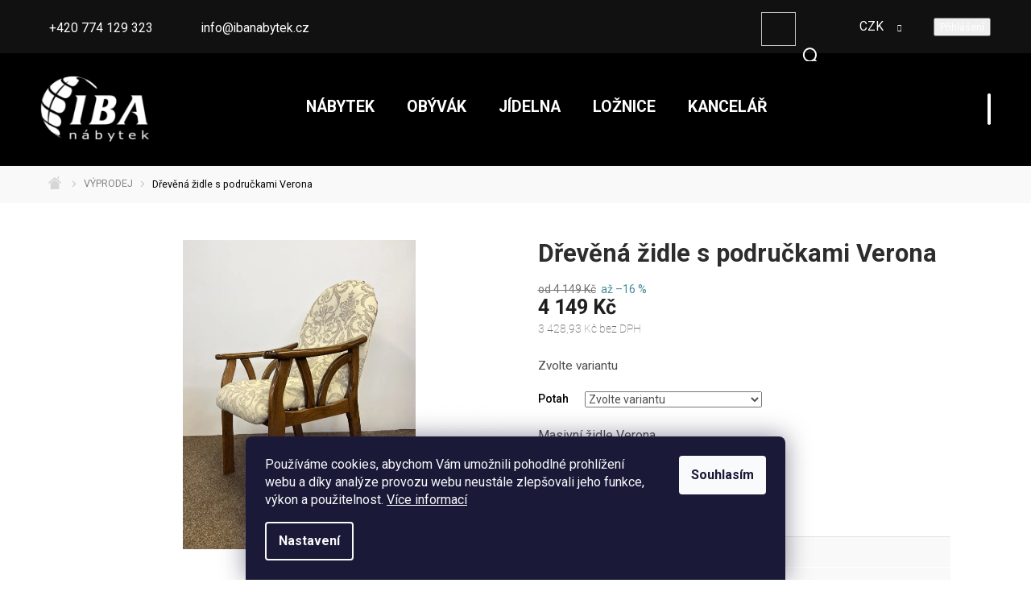

--- FILE ---
content_type: text/html; charset=utf-8
request_url: https://www.ibanabytek.cz/vyprodej-nabytku/drevena-zidle-s-podruckami-verona/
body_size: 29608
content:
        <!doctype html><html lang="cs" dir="ltr" class="header-background-light external-fonts-loaded"><head><meta charset="utf-8" /><meta name="viewport" content="width=device-width,initial-scale=1" /><title>Dřevěná židle s područkami Verona - ibanabytek.cz</title><link rel="preconnect" href="https://cdn.myshoptet.com" /><link rel="dns-prefetch" href="https://cdn.myshoptet.com" /><link rel="preload" href="https://cdn.myshoptet.com/prj/dist/master/cms/libs/jquery/jquery-1.11.3.min.js" as="script" /><link href="https://cdn.myshoptet.com/prj/dist/master/cms/templates/frontend_templates/shared/css/font-face/roboto.css" rel="stylesheet"><link href="https://cdn.myshoptet.com/prj/dist/master/shop/dist/font-shoptet-11.css.62c94c7785ff2cea73b2.css" rel="stylesheet"><script>
dataLayer = [];
dataLayer.push({'shoptet' : {
    "pageId": 930,
    "pageType": "productDetail",
    "currency": "CZK",
    "currencyInfo": {
        "decimalSeparator": ",",
        "exchangeRate": 1,
        "priceDecimalPlaces": 2,
        "symbol": "K\u010d",
        "symbolLeft": 0,
        "thousandSeparator": " "
    },
    "language": "cs",
    "projectId": 168533,
    "product": {
        "id": 6912,
        "guid": "56159054-cbbe-11ec-bb81-0cc47a6c9c84",
        "hasVariants": true,
        "codes": [
            {
                "code": "6912\/KUZ"
            },
            {
                "code": "6912\/LAT"
            },
            {
                "code": "6912\/LAT2"
            },
            {
                "code": "6912\/LAT3"
            },
            {
                "code": "6912\/LAT4"
            },
            {
                "code": "6912\/LAT5"
            },
            {
                "code": "6912\/LAT6"
            },
            {
                "code": "6912\/LAT7"
            },
            {
                "code": "6912\/LAT8"
            },
            {
                "code": "6912\/LAT9"
            }
        ],
        "name": "D\u0159ev\u011bn\u00e1 \u017eidle s podru\u010dkami Verona",
        "appendix": "",
        "weight": 0,
        "currentCategory": "V\u00fdprodej n\u00e1bytku",
        "currentCategoryGuid": "0fbb6818-947c-11e7-819d-002590dc5efc",
        "defaultCategory": "V\u00fdprodej n\u00e1bytku",
        "defaultCategoryGuid": "0fbb6818-947c-11e7-819d-002590dc5efc",
        "currency": "CZK",
        "priceWithVat": 4149
    },
    "stocks": [
        {
            "id": "ext",
            "title": "Sklad",
            "isDeliveryPoint": 0,
            "visibleOnEshop": 1
        }
    ],
    "cartInfo": {
        "id": null,
        "freeShipping": false,
        "freeShippingFrom": 10000,
        "leftToFreeGift": {
            "formattedPrice": "0 K\u010d",
            "priceLeft": 0
        },
        "freeGift": false,
        "leftToFreeShipping": {
            "priceLeft": 10000,
            "dependOnRegion": 0,
            "formattedPrice": "10 000 K\u010d"
        },
        "discountCoupon": [],
        "getNoBillingShippingPrice": {
            "withoutVat": 0,
            "vat": 0,
            "withVat": 0
        },
        "cartItems": [],
        "taxMode": "ORDINARY"
    },
    "cart": [],
    "customer": {
        "priceRatio": 1,
        "priceListId": 1,
        "groupId": null,
        "registered": false,
        "mainAccount": false
    }
}});
dataLayer.push({'cookie_consent' : {
    "marketing": "denied",
    "analytics": "denied"
}});
document.addEventListener('DOMContentLoaded', function() {
    shoptet.consent.onAccept(function(agreements) {
        if (agreements.length == 0) {
            return;
        }
        dataLayer.push({
            'cookie_consent' : {
                'marketing' : (agreements.includes(shoptet.config.cookiesConsentOptPersonalisation)
                    ? 'granted' : 'denied'),
                'analytics': (agreements.includes(shoptet.config.cookiesConsentOptAnalytics)
                    ? 'granted' : 'denied')
            },
            'event': 'cookie_consent'
        });
    });
});
</script>

<!-- Google Tag Manager -->
<script>(function(w,d,s,l,i){w[l]=w[l]||[];w[l].push({'gtm.start':
new Date().getTime(),event:'gtm.js'});var f=d.getElementsByTagName(s)[0],
j=d.createElement(s),dl=l!='dataLayer'?'&l='+l:'';j.async=true;j.src=
'https://www.googletagmanager.com/gtm.js?id='+i+dl;f.parentNode.insertBefore(j,f);
})(window,document,'script','dataLayer','GTM-TBQ4GMQ');</script>
<!-- End Google Tag Manager -->

<meta property="og:type" content="website"><meta property="og:site_name" content="ibanabytek.cz"><meta property="og:url" content="https://www.ibanabytek.cz/vyprodej-nabytku/drevena-zidle-s-podruckami-verona/"><meta property="og:title" content="Dřevěná židle s područkami Verona - ibanabytek.cz"><meta name="author" content="ibanabytek.cz"><meta name="web_author" content="Shoptet.cz"><meta name="dcterms.rightsHolder" content="www.ibanabytek.cz"><meta name="robots" content="index,follow"><meta property="og:image" content="https://cdn.myshoptet.com/usr/www.ibanabytek.cz/user/shop/big/6912-1_drevena-zidle-s-podruckami-verona--potah-latka-i.jpg?6899df94"><meta property="og:description" content="Výprodej křesel. Dřevěná židle s područkami Verona"><meta name="description" content="Výprodej křesel. Dřevěná židle s područkami Verona"><meta name="google-site-verification" content="ksQy7-dViwgpQZftDJZwZDBcRMTMGDbQz4w5MP14bOs"><meta property="product:price:amount" content="4149"><meta property="product:price:currency" content="CZK"><style>:root {--color-primary: #000000;--color-primary-h: 0;--color-primary-s: 0%;--color-primary-l: 0%;--color-primary-hover: #1997e5;--color-primary-hover-h: 203;--color-primary-hover-s: 80%;--color-primary-hover-l: 50%;--color-secondary: #468c98;--color-secondary-h: 189;--color-secondary-s: 37%;--color-secondary-l: 44%;--color-secondary-hover: #3b7580;--color-secondary-hover-h: 190;--color-secondary-hover-s: 37%;--color-secondary-hover-l: 37%;--color-tertiary: #ffc807;--color-tertiary-h: 47;--color-tertiary-s: 100%;--color-tertiary-l: 51%;--color-tertiary-hover: #ffbb00;--color-tertiary-hover-h: 44;--color-tertiary-hover-s: 100%;--color-tertiary-hover-l: 50%;--color-header-background: #ffffff;--template-font: "Roboto";--template-headings-font: "Roboto";--header-background-url: none;--cookies-notice-background: #1A1937;--cookies-notice-color: #F8FAFB;--cookies-notice-button-hover: #f5f5f5;--cookies-notice-link-hover: #27263f;--templates-update-management-preview-mode-content: "Náhled aktualizací šablony je aktivní pro váš prohlížeč."}</style>
    
    <link href="https://cdn.myshoptet.com/prj/dist/master/shop/dist/main-11.less.5a24dcbbdabfd189c152.css" rel="stylesheet" />
        
    <script>var shoptet = shoptet || {};</script>
    <script src="https://cdn.myshoptet.com/prj/dist/master/shop/dist/main-3g-header.js.05f199e7fd2450312de2.js"></script>
<!-- User include --><!-- service 1359(974) html code header -->
<link href="https://cdn.myshoptet.com/usr/sazimecesko.myshoptet.com/user/documents/planetwe/common.min.css?v=1.20" rel="stylesheet" />
<link href="https://cdn.myshoptet.com/usr/sazimecesko.myshoptet.com/user/documents/planetwe/Classic.min.css" rel="stylesheet" />

<!--
<link href="https://sazimecesko.myshoptet.com/user/documents/planetwe/common.css?v=1.24" rel="stylesheet" />
<link href="https://sazimecesko.myshoptet.com/user/documents/planetwe/Classic.css" rel="stylesheet" />
-->
<!-- service 425(79) html code header -->
<style>
.hodnoceni:before{content: "Jak o nás mluví zákazníci";}
.hodnoceni.svk:before{content: "Ako o nás hovoria zákazníci";}
.hodnoceni.hun:before{content: "Mit mondanak rólunk a felhasználók";}
.hodnoceni.pl:before{content: "Co mówią o nas klienci";}
.hodnoceni.eng:before{content: "Customer reviews";}
.hodnoceni.de:before{content: "Was unsere Kunden über uns denken";}
.hodnoceni.ro:before{content: "Ce spun clienții despre noi";}
.hodnoceni{margin: 20px auto;}
body:not(.paxio-merkur):not(.venus):not(.jupiter) .hodnoceni .vote-wrap {border: 0 !important;width: 24.5%;flex-basis: 25%;padding: 10px 20px !important;display: inline-block;margin: 0;vertical-align: top;}
.multiple-columns-body #content .hodnoceni .vote-wrap {width: 49%;flex-basis: 50%;}
.hodnoceni .votes-wrap {display: block; border: 1px solid #f7f7f7;margin: 0;width: 100%;max-width: none;padding: 10px 0; background: #fff;}
.hodnoceni .vote-wrap:nth-child(n+5){display: none !important;}
.hodnoceni:before{display: block;font-size: 18px;padding: 10px 20px;background: #fcfcfc;}
.sidebar .hodnoceni .vote-pic, .sidebar .hodnoceni .vote-initials{display: block;}
.sidebar .hodnoceni .vote-wrap, #column-l #column-l-in .hodnoceni .vote-wrap {width: 100% !important; display: block;}
.hodnoceni > a{display: block;text-align: right;padding-top: 6px;}
.hodnoceni > a:after{content: "››";display: inline-block;margin-left: 2px;}
.sidebar .hodnoceni:before, #column-l #column-l-in .hodnoceni:before {background: none !important; padding-left: 0 !important;}
.template-10 .hodnoceni{max-width: 952px !important;}
.page-detail .hodnoceni > a{font-size: 14px;}
.page-detail .hodnoceni{margin-bottom: 30px;}
@media screen and (min-width: 992px) and (max-width: 1199px) {
.hodnoceni .vote-rating{display: block;}
.hodnoceni .vote-time{display: block;margin-top: 3px;}
.hodnoceni .vote-delimeter{display: none;}
}
@media screen and (max-width: 991px) {
body:not(.paxio-merkur):not(.venus):not(.jupiter) .hodnoceni .vote-wrap {width: 49%;flex-basis: 50%;}
.multiple-columns-body #content .hodnoceni .vote-wrap {width: 99%;flex-basis: 100%;}
}
@media screen and (max-width: 767px) {
body:not(.paxio-merkur):not(.venus):not(.jupiter) .hodnoceni .vote-wrap {width: 99%;flex-basis: 100%;}
}
.home #main-product .hodnoceni{margin: 0 0 60px 0;}
.hodnoceni .votes-wrap.admin-response{display: none !important;}
.hodnoceni .vote-pic {width: 100px;}
.hodnoceni .vote-delimeter{display: none;}
.hodnoceni .vote-rating{display: block;}
.hodnoceni .vote-time {display: block;margin-top: 5px;}
@media screen and (min-width: 768px){
.template-12 .hodnoceni{max-width: 747px; margin-left: auto; margin-right: auto;}
}
@media screen and (min-width: 992px){
.template-12 .hodnoceni{max-width: 972px;}
}
@media screen and (min-width: 1200px){
.template-12 .hodnoceni{max-width: 1418px;}
}
.template-14 .hodnoceni .vote-initials{margin: 0 auto;}
.vote-pic img::before {display: none;}
.hodnoceni + .hodnoceni {display: none;}
</style>
<!-- project html code header -->
<!-- Tanganica pixel --><script>(function(w,d,s,l,i){w[l]=w[l]||[];w[l].push({'gtm.start':new Date().getTime(),event:'gtm.js'});var f=d.getElementsByTagName(s)[0],j=d.createElement(s),dl=l!='dataLayer'?'&l='+l:'';j.async=true;j.src='https://www.googletagmanager.com/gtm.js?id='+i+dl;f.parentNode.insertBefore(j,f);})(window,document,'script','dataLayer','GTM-TRS5RSN');</script><!-- End Tanganica pixel -->
<script type="text/javascript">
  if (!Array.isArray(window.qbOptions)) {
    window.qbOptions = []
  }
  window.qbOptions.push({"baseUrl":"https://bots.sefbot.cz","use":"nj7qyrYl2amkgxzB/9W6vdbOnNjEyBJ3p"});
</script>
<script type="text/javascript" src="https://static.bots.sefbot.cz/website/js/widget2.js" crossorigin="anonymous" defer data-no-minify="1" data-cfasync="false"></script>
<style>

/* START Upravy 21.7 */
@media (min-width: 992px) {
    .sidebar {
        width: 205px  !important;
    }
}
@media (min-width: 768px) {
    .sidebar {
        width: 205px  !important;
    }
}
/*.subcategories li a .text {

    line-height: 2.4 !important;
}
.subcategories li a:before {
    content: "\e910";
    font-size: 8px;
    line-height: 8px;
    margin-top: -4px !important;
    position: absolute !important;
    right: 10px !important;
    top: 50% !important;
}*/
.type-category .flag-freeshipping, .in-index .flags-extra{
	display:none !important;
}
/*.subcategories li a .text {
    font-size: 0.9em;
    width: 75% !important;
    line-height: 1.4 !important;
}
@media only screen and (min-width: 768px) {
    .subcategories li a {
        flex-direction: column;
        height: auto;
        padding: 0 !important;
        
    }
}
.subcategories li a {
    border:none !important;
    box-shadow: 0 6px 12px rgba(0, 0, 0, 0.08);
        border-radius: 10px;
        height: 61px !important;
}*/
/* END Upravy 21.7 */

/*Uprava hlavní stránky */
@media (min-width: 768px) {

/*.home #menu li:nth-child(2){
display:inline-block;
}*/
#carousel-sys{
top:100%;
}
#carousel-banner div.active img{
width:100% !important;
}
#carousel-banner img{
width:100% !important;
}
#main{
    background: none;
    max-width: 100%;
}
.home #main-wrapper-in{
width:100%;
}
.home .header-contacts, .home #top-links, .home #logo, .home #header-cart-wrapper,.home .searchform{
display:none;
}
.home #header-in{
border:none;
margin-top:10px;
}
.home #menu .list-inline
{
background-color: rgb(0, 0, 0, 0.6);
width:100%;
/*text-align: center;*/
}
#homepage-banner{
margin-top:-50px;
}
.home #menu{
z-index:9;
border-top:none;
}/*burgermenu uvodni*/
.home #menu li a, .navigation-menu li a{
color:/*#fff*/#DCDCDC;
font-weight:600;

}

.index #menu .list-inline ul a:focus{
color:#fff;

}/*
.first-line #a-home{
display:none;
}*/

article#welcome{display:none;}


/* vypnuti baneru akce a slevy

.home #home-banner{
position:relative;
display:inline-block;
    margin-top: -30px;
    margin-bottom: 10px;
transition: transform .4s;
vertical-align: middle;
}
#home-banner .img1{
possition:relative;
float:right;
padding-top:10px;
padding-left:30px;
}
#home-banner .img2{
possition:absolute;
float:left;
padding-top:10px;
padding-left:10px;
}
konec vypnuti baneru akce a slevy */


#home-banner
{display:none;}
.home #menu .list-inline>li:hover>a{
border:none;
color:#fff;
text-decoration:none;
background: rgb(255,255,255,0.8);
height:auto;
 transition-duration: 0.s;
}
#home-banner img:hover{
transform: scale(1.1);
transition: transform .6s;
}
#menu .list-inline ul {
    background: rgb(255,255,255,0.8);
    border-top: 0.3125rem solid #000;
}
/*Konec úprav hl.stránky*/

/*Úpravy produktové stránky*/
#category-filter {
    background: #343434;
}
#column-l-in > div > div a {
    font-size: 19px;
}
#menu .list-inline
{
width:100%;
text-align: center;
}


/*
#menu li:nth-child(2){
display:none;
}*/



#slider-wrapper strong{
color: #fff;
  }
.doubledott-filter-single
{
color: #fff;
  }
.subcategories .text {
 
    font-size: 16px;
}
#menu .list-inline{
background:#343434;
}
#menu li a{
color:#DCDCDC;
}
#menu li a:hover{
color:#DCDCDC;
font-weight:900;
 transition-duration: 0.4s;
}
.subcategories .text {
    font-size: 16px;
    font-weight: 600;
padding-right: 6px;
    -webkit-transition-duration: 0.4s; /* Safari */
    transition-duration: 0.4s; 
}
.subcategories .text:hover {
   background:#343434;
color:#fff;
  padding: 5px;  
 -webkit-transition-duration: 0.4s; /* Safari */
    transition-duration: 0.4s;

}
.subcategories a:hover{
text-decoration:none;
}
#navigation {
    border-bottom: 1px solid #f2f2f2;
    background: #f2f2f2;
    padding: 10px;
}
#navigation span {
   font-size:16px;
color:#444;
}
#navigation span a{
text-decoration:none;
}
}
/*Konec úprav produktové stránky*/
#home-banner{
display:none;
}


</style>

<link rel="stylesheet" href="https://cdn.jsdelivr.net/npm/slick-carousel@1.8.1/slick/slick.css" />
<link href="https://fonts.googleapis.com/css2?family=Roboto:wght@300;400;500;700;900&display=swap" rel="stylesheet">
<link href="https://fonts.googleapis.com/css2?family=Roboto+Condensed:ital,wght@0,300;0,400;0,700;1,400&display=swap" rel="stylesheet">
<link rel="stylesheet" href="https://cdn.myshoptet.com/usr/shoptet.tomashlad.eu/user/documents/extras/iba-nabytek/screen.css?v="/>
<link rel="stylesheet" href="/user/documents/upload/codes/iba.css?v=1"/>

<style>
.menu-level-2 {display: none !important;}
.stars a::before, .stars span::before {font-size:22px;line-height:22px;}
.stars a, .stars span {width:25px;height:22px;line-height:22px;}
.stars {width:130px;height:22px;}
.flags .flag.flag-freeshipping {display: block;padding-top:15px;}
.flags .flag.flag-freeshipping>span {text-align:center;display:block;}
.popup-widget.login-widget {z-index:9999999;}
@media (min-width: 767px) and (max-width: 1050px) {
#header #navigation .menu-level-1 > li > a {font-size:1.0em;padding: 40px 15px;}
#header #navigation {left:230px;width: calc(100% - 370px);}
}
@media (min-width: 767px) {
#categories>div>ul>li>a {font-size:15px;color:black !important;}
}
</style>

<link rel="apple-touch-icon" sizes="180x180" href="/user/documents/apple-touch-icon.png">
<link rel="icon" type="image/png" sizes="32x32" href="/user/documents/favicon-32x32.png">
<link rel="icon" type="image/png" sizes="16x16" href="/user/documents/favicon-16x16.png">
<link rel="manifest" href="/user/documents/site.webmanifest">
<link rel="mask-icon" href="/user/documents/safari-pinned-tab.svg" color="#5bbad5">
<link rel="shortcut icon" href="/user/documents/favicon.ico">
<meta name="msapplication-TileColor" content="#e1e1e1">
<meta name="msapplication-config" content="/user/documents/browserconfig.xml">
<meta name="theme-color" content="#ffffff">
<!-- /User include --><link rel="canonical" href="https://www.ibanabytek.cz/vyprodej-nabytku/drevena-zidle-s-podruckami-verona/" />    <script>
        var _hwq = _hwq || [];
        _hwq.push(['setKey', '5DE4BB2104C46EBA9B7D28785AACBEF5']);
        _hwq.push(['setTopPos', '200']);
        _hwq.push(['showWidget', '21']);
        (function() {
            var ho = document.createElement('script');
            ho.src = 'https://cz.im9.cz/direct/i/gjs.php?n=wdgt&sak=5DE4BB2104C46EBA9B7D28785AACBEF5';
            var s = document.getElementsByTagName('script')[0]; s.parentNode.insertBefore(ho, s);
        })();
    </script>
    <!-- Global site tag (gtag.js) - Google Analytics -->
    <script async src="https://www.googletagmanager.com/gtag/js?id=G-TS5M002WKL"></script>
    <script>
        
        window.dataLayer = window.dataLayer || [];
        function gtag(){dataLayer.push(arguments);}
        

                    console.debug('default consent data');

            gtag('consent', 'default', {"ad_storage":"denied","analytics_storage":"denied","ad_user_data":"denied","ad_personalization":"denied","wait_for_update":500});
            dataLayer.push({
                'event': 'default_consent'
            });
        
        gtag('js', new Date());

                gtag('config', 'UA-134379149-1', { 'groups': "UA" });
        
                gtag('config', 'G-TS5M002WKL', {"groups":"GA4","send_page_view":false,"content_group":"productDetail","currency":"CZK","page_language":"cs"});
        
                gtag('config', 'AW-745792933');
        
        
        
        
        
                    gtag('event', 'page_view', {"send_to":"GA4","page_language":"cs","content_group":"productDetail","currency":"CZK"});
        
                gtag('set', 'currency', 'CZK');

        gtag('event', 'view_item', {
            "send_to": "UA",
            "items": [
                {
                    "id": "6912\/KUZ",
                    "name": "D\u0159ev\u011bn\u00e1 \u017eidle s podru\u010dkami Verona",
                    "category": "V\u00fdprodej n\u00e1bytku",
                                                            "variant": "Potah: K\u016f\u017ee",
                                        "price": 3428.93
                }
            ]
        });
        
        
        
        
        
                    gtag('event', 'view_item', {"send_to":"GA4","page_language":"cs","content_group":"productDetail","value":3428.9299999999998,"currency":"CZK","items":[{"item_id":"6912\/KUZ","item_name":"D\u0159ev\u011bn\u00e1 \u017eidle s podru\u010dkami Verona","item_category":"V\u00fdprodej n\u00e1bytku","item_variant":"6912\/KUZ~Potah: K\u016f\u017ee","price":3428.9299999999998,"quantity":1,"index":0}]});
        
        
        
        
        
        
        
        document.addEventListener('DOMContentLoaded', function() {
            if (typeof shoptet.tracking !== 'undefined') {
                for (var id in shoptet.tracking.bannersList) {
                    gtag('event', 'view_promotion', {
                        "send_to": "UA",
                        "promotions": [
                            {
                                "id": shoptet.tracking.bannersList[id].id,
                                "name": shoptet.tracking.bannersList[id].name,
                                "position": shoptet.tracking.bannersList[id].position
                            }
                        ]
                    });
                }
            }

            shoptet.consent.onAccept(function(agreements) {
                if (agreements.length !== 0) {
                    console.debug('gtag consent accept');
                    var gtagConsentPayload =  {
                        'ad_storage': agreements.includes(shoptet.config.cookiesConsentOptPersonalisation)
                            ? 'granted' : 'denied',
                        'analytics_storage': agreements.includes(shoptet.config.cookiesConsentOptAnalytics)
                            ? 'granted' : 'denied',
                                                                                                'ad_user_data': agreements.includes(shoptet.config.cookiesConsentOptPersonalisation)
                            ? 'granted' : 'denied',
                        'ad_personalization': agreements.includes(shoptet.config.cookiesConsentOptPersonalisation)
                            ? 'granted' : 'denied',
                        };
                    console.debug('update consent data', gtagConsentPayload);
                    gtag('consent', 'update', gtagConsentPayload);
                    dataLayer.push(
                        { 'event': 'update_consent' }
                    );
                }
            });
        });
    </script>
<!-- Start Srovname.cz Pixel -->
<script type="text/plain" data-cookiecategory="analytics">
    !(function (e, n, t, a, s, o, r) {
        e[a] ||
        (((s = e[a] = function () {
            s.process ? s.process.apply(s, arguments) : s.queue.push(arguments);
        }).queue = []),
            ((o = n.createElement(t)).async = 1),
            (o.src = "https://tracking.srovname.cz/srovnamepixel.js"),
            (o.dataset.srv9 = "1"),
            (r = n.getElementsByTagName(t)[0]).parentNode.insertBefore(o, r));
    })(window, document, "script", "srovname");
    srovname("init", "b4e37b479f0cf536b66d79d644f81662");
</script>
<!-- End Srovname.cz Pixel -->
<script>
    (function(t, r, a, c, k, i, n, g) { t['ROIDataObject'] = k;
    t[k]=t[k]||function(){ (t[k].q=t[k].q||[]).push(arguments) },t[k].c=i;n=r.createElement(a),
    g=r.getElementsByTagName(a)[0];n.async=1;n.src=c;g.parentNode.insertBefore(n,g)
    })(window, document, 'script', '//www.heureka.cz/ocm/sdk.js?source=shoptet&version=2&page=product_detail', 'heureka', 'cz');

    heureka('set_user_consent', 0);
</script>
</head><body class="desktop id-930 in-vyprodej-nabytku template-11 type-product type-detail one-column-body columns-1 ums_forms_redesign--off ums_a11y_category_page--on ums_discussion_rating_forms--off ums_flags_display_unification--on ums_a11y_login--on mobile-header-version-0"><noscript>
    <style>
        #header {
            padding-top: 0;
            position: relative !important;
            top: 0;
        }
        .header-navigation {
            position: relative !important;
        }
        .overall-wrapper {
            margin: 0 !important;
        }
        body:not(.ready) {
            visibility: visible !important;
        }
    </style>
    <div class="no-javascript">
        <div class="no-javascript__title">Musíte změnit nastavení vašeho prohlížeče</div>
        <div class="no-javascript__text">Podívejte se na: <a href="https://www.google.com/support/bin/answer.py?answer=23852">Jak povolit JavaScript ve vašem prohlížeči</a>.</div>
        <div class="no-javascript__text">Pokud používáte software na blokování reklam, může být nutné povolit JavaScript z této stránky.</div>
        <div class="no-javascript__text">Děkujeme.</div>
    </div>
</noscript>

        <div id="fb-root"></div>
        <script>
            window.fbAsyncInit = function() {
                FB.init({
                    autoLogAppEvents : true,
                    xfbml            : true,
                    version          : 'v24.0'
                });
            };
        </script>
        <script async defer crossorigin="anonymous" src="https://connect.facebook.net/cs_CZ/sdk.js#xfbml=1&version=v24.0"></script>
<!-- Google Tag Manager (noscript) -->
<noscript><iframe src="https://www.googletagmanager.com/ns.html?id=GTM-TBQ4GMQ"
height="0" width="0" style="display:none;visibility:hidden"></iframe></noscript>
<!-- End Google Tag Manager (noscript) -->

    <div class="siteCookies siteCookies--bottom siteCookies--dark js-siteCookies" role="dialog" data-testid="cookiesPopup" data-nosnippet>
        <div class="siteCookies__form">
            <div class="siteCookies__content">
                <div class="siteCookies__text">
                    Používáme cookies, abychom Vám umožnili pohodlné prohlížení webu a díky analýze provozu webu neustále zlepšovali jeho funkce, výkon a použitelnost. <a href="https://www.ibanabytek.cz/gdpr/" target="_blank" rel="noopener noreferrer" title="Zásady práce s Vašimi údaji">Více informací</a>
                </div>
                <p class="siteCookies__links">
                    <button class="siteCookies__link js-cookies-settings" aria-label="Nastavení cookies" data-testid="cookiesSettings">Nastavení</button>
                </p>
            </div>
            <div class="siteCookies__buttonWrap">
                                <button class="siteCookies__button js-cookiesConsentSubmit" value="all" aria-label="Přijmout cookies" data-testid="buttonCookiesAccept">Souhlasím</button>
            </div>
        </div>
        <script>
            document.addEventListener("DOMContentLoaded", () => {
                const siteCookies = document.querySelector('.js-siteCookies');
                document.addEventListener("scroll", shoptet.common.throttle(() => {
                    const st = document.documentElement.scrollTop;
                    if (st > 1) {
                        siteCookies.classList.add('siteCookies--scrolled');
                    } else {
                        siteCookies.classList.remove('siteCookies--scrolled');
                    }
                }, 100));
            });
        </script>
    </div>
<a href="#content" class="skip-link sr-only">Přejít na obsah</a><div class="overall-wrapper"><div class="user-action"><div class="container">
    <div class="user-action-in">
                    <div id="login" class="user-action-login popup-widget login-widget" role="dialog" aria-labelledby="loginHeading">
        <div class="popup-widget-inner">
                            <h2 id="loginHeading">Přihlášení k vašemu účtu</h2><div id="customerLogin"><form action="/action/Customer/Login/" method="post" id="formLoginIncluded" class="csrf-enabled formLogin" data-testid="formLogin"><input type="hidden" name="referer" value="" /><div class="form-group"><div class="input-wrapper email js-validated-element-wrapper no-label"><input type="email" name="email" class="form-control" autofocus placeholder="E-mailová adresa (např. jan@novak.cz)" data-testid="inputEmail" autocomplete="email" required /></div></div><div class="form-group"><div class="input-wrapper password js-validated-element-wrapper no-label"><input type="password" name="password" class="form-control" placeholder="Heslo" data-testid="inputPassword" autocomplete="current-password" required /><span class="no-display">Nemůžete vyplnit toto pole</span><input type="text" name="surname" value="" class="no-display" /></div></div><div class="form-group"><div class="login-wrapper"><button type="submit" class="btn btn-secondary btn-text btn-login" data-testid="buttonSubmit">Přihlásit se</button><div class="password-helper"><a href="/registrace/" data-testid="signup" rel="nofollow">Nová registrace</a><a href="/klient/zapomenute-heslo/" rel="nofollow">Zapomenuté heslo</a></div></div></div><div class="social-login-buttons"><div class="social-login-buttons-divider"><span>nebo</span></div><div class="form-group"><a href="/action/Social/login/?provider=Facebook" class="login-btn facebook" rel="nofollow"><span class="login-facebook-icon"></span><strong>Přihlásit se přes Facebook</strong></a></div><div class="form-group"><a href="/action/Social/login/?provider=Google" class="login-btn google" rel="nofollow"><span class="login-google-icon"></span><strong>Přihlásit se přes Google</strong></a></div></div></form>
</div>                    </div>
    </div>

                            <div id="cart-widget" class="user-action-cart popup-widget cart-widget loader-wrapper" data-testid="popupCartWidget" role="dialog" aria-hidden="true">
    <div class="popup-widget-inner cart-widget-inner place-cart-here">
        <div class="loader-overlay">
            <div class="loader"></div>
        </div>
    </div>

    <div class="cart-widget-button">
        <a href="/kosik/" class="btn btn-conversion" id="continue-order-button" rel="nofollow" data-testid="buttonNextStep">Pokračovat do košíku</a>
    </div>
</div>
            </div>
</div>
</div><div class="top-navigation-bar" data-testid="topNavigationBar">

    <div class="container">

        <div class="top-navigation-contacts">
            <strong>Zákaznická podpora:</strong><a href="tel:+420774129323" class="project-phone" aria-label="Zavolat na +420774129323" data-testid="contactboxPhone"><span>+420 774 129 323</span></a><a href="mailto:info@ibanabytek.cz" class="project-email" data-testid="contactboxEmail"><span>info@ibanabytek.cz</span></a>        </div>

                            <div class="top-navigation-menu">
                <div class="top-navigation-menu-trigger"></div>
                <ul class="top-navigation-bar-menu">
                                            <li class="top-navigation-menu-item-39">
                            <a href="/obchodni-podminky/" target="blank">Obchodní podmínky</a>
                        </li>
                                            <li class="top-navigation-menu-item-1599">
                            <a href="/gdpr/" target="blank">Podmínky ochrany osobních údajů</a>
                        </li>
                                            <li class="top-navigation-menu-item-2460">
                            <a href="/odstoupeni-od-smlouvy/" target="blank">Odstoupení od smlouvy</a>
                        </li>
                                            <li class="top-navigation-menu-item-2487">
                            <a href="/reklamace/" target="blank">Reklamace</a>
                        </li>
                                            <li class="top-navigation-menu-item-2647">
                            <a href="/splatky-essox/" target="blank">Nákup na splátky</a>
                        </li>
                                            <li class="top-navigation-menu-item-2463">
                            <a href="/o-nas/">O nás</a>
                        </li>
                                            <li class="top-navigation-menu-item-29">
                            <a href="/kontakt/">Kontakt</a>
                        </li>
                                            <li class="top-navigation-menu-item--6">
                            <a href="/napiste-nam/">Napište nám</a>
                        </li>
                                            <li class="top-navigation-menu-item--51">
                            <a href="/hodnoceni-obchodu/" target="blank">Hodnocení obchodu</a>
                        </li>
                                            <li class="top-navigation-menu-item--24">
                            <a href="/znacka/">Prodávané značky</a>
                        </li>
                                    </ul>
                <ul class="top-navigation-bar-menu-helper"></ul>
            </div>
        
        <div class="top-navigation-tools">
            <div class="responsive-tools">
                <a href="#" class="toggle-window" data-target="search" aria-label="Hledat" data-testid="linkSearchIcon"></a>
                                                            <a href="#" class="toggle-window" data-target="login"></a>
                                                    <a href="#" class="toggle-window" data-target="navigation" aria-label="Menu" data-testid="hamburgerMenu"></a>
            </div>
                <div class="dropdown">
        <span>Ceny v:</span>
        <button id="topNavigationDropdown" type="button" data-toggle="dropdown" aria-haspopup="true" aria-expanded="false">
            CZK
            <span class="caret"></span>
        </button>
        <ul class="dropdown-menu" aria-labelledby="topNavigationDropdown"><li><a href="/action/Currency/changeCurrency/?currencyCode=CZK" rel="nofollow">CZK</a></li><li><a href="/action/Currency/changeCurrency/?currencyCode=EUR" rel="nofollow">EUR</a></li></ul>
    </div>
            <button class="top-nav-button top-nav-button-login toggle-window" type="button" data-target="login" aria-haspopup="dialog" aria-controls="login" aria-expanded="false" data-testid="signin"><span>Přihlášení</span></button>        </div>

    </div>

</div>
<header id="header"><div class="container navigation-wrapper">
    <div class="header-top">
        <div class="site-name-wrapper">
            <div class="site-name"><a href="/" data-testid="linkWebsiteLogo"><img src="https://cdn.myshoptet.com/usr/www.ibanabytek.cz/user/logos/logo_white-1.png" alt="ibanabytek.cz" fetchpriority="low" /></a></div>        </div>
        <div class="search" itemscope itemtype="https://schema.org/WebSite">
            <meta itemprop="headline" content="Výprodej nábytku"/><meta itemprop="url" content="https://www.ibanabytek.cz"/><meta itemprop="text" content="Výprodej křesel. Dřevěná židle s područkami Verona"/>            <form action="/action/ProductSearch/prepareString/" method="post"
    id="formSearchForm" class="search-form compact-form js-search-main"
    itemprop="potentialAction" itemscope itemtype="https://schema.org/SearchAction" data-testid="searchForm">
    <fieldset>
        <meta itemprop="target"
            content="https://www.ibanabytek.cz/vyhledavani/?string={string}"/>
        <input type="hidden" name="language" value="cs"/>
        
            
<input
    type="search"
    name="string"
        class="query-input form-control search-input js-search-input"
    placeholder="Napište, co hledáte"
    autocomplete="off"
    required
    itemprop="query-input"
    aria-label="Vyhledávání"
    data-testid="searchInput"
>
            <button type="submit" class="btn btn-default" data-testid="searchBtn">Hledat</button>
        
    </fieldset>
</form>
        </div>
        <div class="navigation-buttons">
                
    <a href="/kosik/" class="btn btn-icon toggle-window cart-count" data-target="cart" data-hover="true" data-redirect="true" data-testid="headerCart" rel="nofollow" aria-haspopup="dialog" aria-expanded="false" aria-controls="cart-widget">
        
                <span class="sr-only">Nákupní košík</span>
        
            <span class="cart-price visible-lg-inline-block" data-testid="headerCartPrice">
                                    Prázdný košík                            </span>
        
    
            </a>
        </div>
    </div>
    <nav id="navigation" aria-label="Hlavní menu" data-collapsible="true"><div class="navigation-in menu"><ul class="menu-level-1" role="menubar" data-testid="headerMenuItems"><li class="menu-item-1653" role="none"><a href="/nabytek/" data-testid="headerMenuItem" role="menuitem" aria-expanded="false"><b>NÁBYTEK</b></a></li>
<li class="menu-item-1539" role="none"><a href="/nabytek-do-obyvaciho-pokoje/" data-testid="headerMenuItem" role="menuitem" aria-expanded="false"><b>OBÝVÁK</b></a></li>
<li class="menu-item-1542" role="none"><a href="/nabytek-do-jidelny/" data-testid="headerMenuItem" role="menuitem" aria-expanded="false"><b>JÍDELNA</b></a></li>
<li class="menu-item-1551" role="none"><a href="/nabytek-do-loznice/" data-testid="headerMenuItem" role="menuitem" aria-expanded="false"><b>LOŽNICE</b></a></li>
<li class="menu-item-1554" role="none"><a href="/nabytek-do-kancelare/" data-testid="headerMenuItem" role="menuitem" aria-expanded="false"><b>KANCELÁŘ</b></a></li>
<li class="menu-item-1557" role="none"><a href="/predsin/" data-testid="headerMenuItem" role="menuitem" aria-expanded="false"><b>PŘEDSÍŇ</b></a></li>
<li class="menu-item-1083" role="none"><a href="/detsky-nabytek-a-studentsky-nabytek/" data-testid="headerMenuItem" role="menuitem" aria-expanded="false"><b>DĚTSKÝ A STUDENTSKÝ POKOJ</b></a></li>
<li class="menu-item-930" role="none"><a href="/vyprodej-nabytku/" class="active" data-testid="headerMenuItem" role="menuitem" aria-expanded="false"><b>VÝPRODEJ</b></a></li>
<li class="menu-item-2149" role="none"><a href="/industrialni-nabytek/" data-testid="headerMenuItem" role="menuitem" aria-expanded="false"><b>INDUSTRIÁLNÍ NÁBYTEK</b></a></li>
<li class="menu-item-2272" role="none"><a href="/zamecky-nabytek-a-repliky-starozitneho-nabytku/" data-testid="headerMenuItem" role="menuitem" aria-expanded="false"><b>ZÁMECKÝ NÁBYTEK A REPLIKY STAROŽITNÉHO NÁBYTKU</b></a></li>
<li class="menu-item-2362" role="none"><a href="/rustikalni-nabytek/" data-testid="headerMenuItem" role="menuitem" aria-expanded="false"><b>RUSTIKÁLNÍ NÁBYTEK</b></a></li>
<li class="menu-item-1617" role="none"><a href="/informace/" target="blank" data-testid="headerMenuItem" role="menuitem" aria-expanded="false"><b>Informace</b></a></li>
<li class="menu-item-682" role="none"><a href="/nase-novinky/" target="blank" data-testid="headerMenuItem" role="menuitem" aria-expanded="false"><b>Novinky</b></a></li>
<li class="menu-item--24" role="none"><a href="/znacka/" target="blank" data-testid="headerMenuItem" role="menuitem" aria-expanded="false"><b>Prodávané značky</b></a></li>
</ul></div><span class="navigation-close"></span></nav><div class="menu-helper" data-testid="hamburgerMenu"><span>Více</span></div>
</div></header><!-- / header -->


                    <div class="container breadcrumbs-wrapper">
            <div class="breadcrumbs navigation-home-icon-wrapper" itemscope itemtype="https://schema.org/BreadcrumbList">
                                                                            <span id="navigation-first" data-basetitle="ibanabytek.cz" itemprop="itemListElement" itemscope itemtype="https://schema.org/ListItem">
                <a href="/" itemprop="item" class="navigation-home-icon"><span class="sr-only" itemprop="name">Domů</span></a>
                <span class="navigation-bullet">/</span>
                <meta itemprop="position" content="1" />
            </span>
                                <span id="navigation-1" itemprop="itemListElement" itemscope itemtype="https://schema.org/ListItem">
                <a href="/vyprodej-nabytku/" itemprop="item" data-testid="breadcrumbsSecondLevel"><span itemprop="name">VÝPRODEJ</span></a>
                <span class="navigation-bullet">/</span>
                <meta itemprop="position" content="2" />
            </span>
                                            <span id="navigation-2" itemprop="itemListElement" itemscope itemtype="https://schema.org/ListItem" data-testid="breadcrumbsLastLevel">
                <meta itemprop="item" content="https://www.ibanabytek.cz/vyprodej-nabytku/drevena-zidle-s-podruckami-verona/" />
                <meta itemprop="position" content="3" />
                <span itemprop="name" data-title="Dřevěná židle s područkami Verona">Dřevěná židle s područkami Verona <span class="appendix"></span></span>
            </span>
            </div>
        </div>
    
<div id="content-wrapper" class="container content-wrapper">
    
    <div class="content-wrapper-in">
                <main id="content" class="content wide">
                                                        <script>
            
            var shoptet = shoptet || {};
            shoptet.variantsUnavailable = shoptet.variantsUnavailable || {};
            
            shoptet.variantsUnavailable.availableVariantsResource = ["138-2438","138-3087","138-3099","138-3102"]
        </script>
                                                                                                                            
<div class="p-detail" itemscope itemtype="https://schema.org/Product">

    
    <meta itemprop="name" content="Dřevěná židle s područkami Verona" />
    <meta itemprop="category" content="Úvodní stránka &gt; VÝPRODEJ &gt; Dřevěná židle s područkami Verona" />
    <meta itemprop="url" content="https://www.ibanabytek.cz/vyprodej-nabytku/drevena-zidle-s-podruckami-verona/" />
    <meta itemprop="image" content="https://cdn.myshoptet.com/usr/www.ibanabytek.cz/user/shop/big/6912-1_drevena-zidle-s-podruckami-verona--potah-latka-i.jpg?6899df94" />
            <meta itemprop="description" content="Masivní židle Verona

vysoká kvalita materiálu
pohodlné područky
staromódní potah 
" />
                                                                                                        
        <div class="p-detail-inner">

        <div class="p-detail-inner-header">
            <h1>
                  Dřevěná židle s područkami Verona            </h1>

                    </div>

        <form action="/action/Cart/addCartItem/" method="post" id="product-detail-form" class="pr-action csrf-enabled" data-testid="formProduct">

            <meta itemprop="productID" content="6912" /><meta itemprop="identifier" content="56159054-cbbe-11ec-bb81-0cc47a6c9c84" /><span itemprop="offers" itemscope itemtype="https://schema.org/Offer"><meta itemprop="sku" content="6912/KUZ" /><link itemprop="availability" href="https://schema.org/InStock" /><meta itemprop="url" content="https://www.ibanabytek.cz/vyprodej-nabytku/drevena-zidle-s-podruckami-verona/" /><meta itemprop="price" content="4149.00" /><meta itemprop="priceCurrency" content="CZK" /><link itemprop="itemCondition" href="https://schema.org/NewCondition" /><meta itemprop="warranty" content="2 roky" /></span><span itemprop="offers" itemscope itemtype="https://schema.org/Offer"><meta itemprop="sku" content="6912/LAT" /><link itemprop="availability" href="https://schema.org/InStock" /><meta itemprop="url" content="https://www.ibanabytek.cz/vyprodej-nabytku/drevena-zidle-s-podruckami-verona/" /><meta itemprop="price" content="4149.00" /><meta itemprop="priceCurrency" content="CZK" /><link itemprop="itemCondition" href="https://schema.org/NewCondition" /><meta itemprop="warranty" content="2 roky" /></span><span itemprop="offers" itemscope itemtype="https://schema.org/Offer"><meta itemprop="sku" content="6912/LAT5" /><link itemprop="availability" href="https://schema.org/InStock" /><meta itemprop="url" content="https://www.ibanabytek.cz/vyprodej-nabytku/drevena-zidle-s-podruckami-verona/" /><meta itemprop="price" content="4149.00" /><meta itemprop="priceCurrency" content="CZK" /><link itemprop="itemCondition" href="https://schema.org/NewCondition" /><meta itemprop="warranty" content="2 roky" /></span><span itemprop="offers" itemscope itemtype="https://schema.org/Offer"><meta itemprop="sku" content="6912/LAT6" /><link itemprop="availability" href="https://schema.org/InStock" /><meta itemprop="url" content="https://www.ibanabytek.cz/vyprodej-nabytku/drevena-zidle-s-podruckami-verona/" /><meta itemprop="price" content="4149.00" /><meta itemprop="priceCurrency" content="CZK" /><link itemprop="itemCondition" href="https://schema.org/NewCondition" /><meta itemprop="warranty" content="2 roky" /></span><input type="hidden" name="productId" value="6912" /><input type="hidden" name="priceId" value="30597" /><input type="hidden" name="language" value="cs" />

            <div class="row product-top">

                <div class="col-xs-12">

                    <div class="p-detail-info">
                                                    
                <div class="flags flags-default flags-inline">            <span class="flag flag-action">
            Akce
    </span>
        
                        
    </div>
    

    
                        
                        
                        
                    </div>

                </div>

                <div class="col-xs-12 col-lg-6 p-image-wrapper">

                    
                    <div class="p-image" style="" data-testid="mainImage">

                        

    

    <div class="flags flags-extra">
      
                
                                                                              
            <span class="flag flag-discount">
                                                                    <span class="price-standard">
                                                                                                                                <span class="parameter-dependent
 no-display 138-2438 empty">
                                                    &ndash;
                                            </span>
                                                                                                    <span class="parameter-dependent
 no-display 138-3087">
                                                    4 978 Kč
                                            </span>
                                                                                                    <span class="parameter-dependent
 no-display 138-3099">
                                                    4 978 Kč
                                            </span>
                                                                                                    <span class="parameter-dependent
 no-display 138-3102">
                                                    4 978 Kč
                                            </span>
                                <span class="parameter-dependent default-variant">
                                            od 4 149 Kč                                    </span>
                        </span>
                                                                                                            <span class="price-save">
            
                                                                                            <span class="parameter-dependent
 no-display 138-2438 empty">
                                            -                                    </span>
                                                                                <span class="parameter-dependent
 no-display 138-3087">
                                             &ndash;16 %
                                    </span>
                                                                                <span class="parameter-dependent
 no-display 138-3099">
                                             &ndash;16 %
                                    </span>
                                                                                <span class="parameter-dependent
 no-display 138-3102">
                                             &ndash;16 %
                                    </span>
                        <span class="parameter-dependent default-variant">
                 až &ndash;16 %
            </span>
                </span>
                                    </span>
              </div>

                        

<a href="https://cdn.myshoptet.com/usr/www.ibanabytek.cz/user/shop/big/6912-1_drevena-zidle-s-podruckami-verona--potah-latka-i.jpg?6899df94" class="p-main-image cloud-zoom" data-href="https://cdn.myshoptet.com/usr/www.ibanabytek.cz/user/shop/orig/6912-1_drevena-zidle-s-podruckami-verona--potah-latka-i.jpg?6899df94"><img src="https://cdn.myshoptet.com/usr/www.ibanabytek.cz/user/shop/big/6912-1_drevena-zidle-s-podruckami-verona--potah-latka-i.jpg?6899df94" alt="Dřevěná židle s područkami Verona (Potah Látka I)" width="1024" height="768"  fetchpriority="high" />
</a>                    </div>

                    
    <div class="p-thumbnails-wrapper">

        <div class="p-thumbnails">

            <div class="p-thumbnails-inner">

                <div>
                                                                                        <a href="https://cdn.myshoptet.com/usr/www.ibanabytek.cz/user/shop/big/6912-1_drevena-zidle-s-podruckami-verona--potah-latka-i.jpg?6899df94" class="p-thumbnail highlighted">
                            <img src="data:image/svg+xml,%3Csvg%20width%3D%22100%22%20height%3D%22100%22%20xmlns%3D%22http%3A%2F%2Fwww.w3.org%2F2000%2Fsvg%22%3E%3C%2Fsvg%3E" alt="Dřevěná židle s područkami Verona (Potah Látka I)" width="100" height="100"  data-src="https://cdn.myshoptet.com/usr/www.ibanabytek.cz/user/shop/related/6912-1_drevena-zidle-s-podruckami-verona--potah-latka-i.jpg?6899df94" fetchpriority="low" />
                        </a>
                        <a href="https://cdn.myshoptet.com/usr/www.ibanabytek.cz/user/shop/big/6912-1_drevena-zidle-s-podruckami-verona--potah-latka-i.jpg?6899df94" class="cbox-gal" data-gallery="lightbox[gallery]" data-alt="Dřevěná židle s područkami Verona (Potah Látka I)"></a>
                                                                    <a href="https://cdn.myshoptet.com/usr/www.ibanabytek.cz/user/shop/big/6912_drevena-zidle-s-podruckami-verona--potah-latka-i.jpg?6899df94" class="p-thumbnail">
                            <img src="data:image/svg+xml,%3Csvg%20width%3D%22100%22%20height%3D%22100%22%20xmlns%3D%22http%3A%2F%2Fwww.w3.org%2F2000%2Fsvg%22%3E%3C%2Fsvg%3E" alt="Dřevěná židle s područkami Verona (Potah Látka I)" width="100" height="100"  data-src="https://cdn.myshoptet.com/usr/www.ibanabytek.cz/user/shop/related/6912_drevena-zidle-s-podruckami-verona--potah-latka-i.jpg?6899df94" fetchpriority="low" />
                        </a>
                        <a href="https://cdn.myshoptet.com/usr/www.ibanabytek.cz/user/shop/big/6912_drevena-zidle-s-podruckami-verona--potah-latka-i.jpg?6899df94" class="cbox-gal" data-gallery="lightbox[gallery]" data-alt="Dřevěná židle s područkami Verona (Potah Látka I)"></a>
                                                                    <a href="https://cdn.myshoptet.com/usr/www.ibanabytek.cz/user/shop/big/6912-22_drevena-zidle-s-podruckami-verona--potah-latka-i.jpg?6899df94" class="p-thumbnail">
                            <img src="data:image/svg+xml,%3Csvg%20width%3D%22100%22%20height%3D%22100%22%20xmlns%3D%22http%3A%2F%2Fwww.w3.org%2F2000%2Fsvg%22%3E%3C%2Fsvg%3E" alt="Dřevěná židle s područkami Verona (Potah Látka I)" width="100" height="100"  data-src="https://cdn.myshoptet.com/usr/www.ibanabytek.cz/user/shop/related/6912-22_drevena-zidle-s-podruckami-verona--potah-latka-i.jpg?6899df94" fetchpriority="low" />
                        </a>
                        <a href="https://cdn.myshoptet.com/usr/www.ibanabytek.cz/user/shop/big/6912-22_drevena-zidle-s-podruckami-verona--potah-latka-i.jpg?6899df94" class="cbox-gal" data-gallery="lightbox[gallery]" data-alt="Dřevěná židle s područkami Verona (Potah Látka I)"></a>
                                                                    <a href="https://cdn.myshoptet.com/usr/www.ibanabytek.cz/user/shop/big/6912-29_drevena-zidle-s-podruckami-verona--potah-latka-i.jpg?6899df94" class="p-thumbnail">
                            <img src="data:image/svg+xml,%3Csvg%20width%3D%22100%22%20height%3D%22100%22%20xmlns%3D%22http%3A%2F%2Fwww.w3.org%2F2000%2Fsvg%22%3E%3C%2Fsvg%3E" alt="Dřevěná židle s područkami Verona (Potah Látka I)" width="100" height="100"  data-src="https://cdn.myshoptet.com/usr/www.ibanabytek.cz/user/shop/related/6912-29_drevena-zidle-s-podruckami-verona--potah-latka-i.jpg?6899df94" fetchpriority="low" />
                        </a>
                        <a href="https://cdn.myshoptet.com/usr/www.ibanabytek.cz/user/shop/big/6912-29_drevena-zidle-s-podruckami-verona--potah-latka-i.jpg?6899df94" class="cbox-gal" data-gallery="lightbox[gallery]" data-alt="Dřevěná židle s područkami Verona (Potah Látka I)"></a>
                                                                    <a href="https://cdn.myshoptet.com/usr/www.ibanabytek.cz/user/shop/big/6912-2_drevena-zidle-s-podruckami-verona--potah-latka-i.jpg?6899df94" class="p-thumbnail">
                            <img src="data:image/svg+xml,%3Csvg%20width%3D%22100%22%20height%3D%22100%22%20xmlns%3D%22http%3A%2F%2Fwww.w3.org%2F2000%2Fsvg%22%3E%3C%2Fsvg%3E" alt="Dřevěná židle s područkami Verona (Potah Látka I)" width="100" height="100"  data-src="https://cdn.myshoptet.com/usr/www.ibanabytek.cz/user/shop/related/6912-2_drevena-zidle-s-podruckami-verona--potah-latka-i.jpg?6899df94" fetchpriority="low" />
                        </a>
                        <a href="https://cdn.myshoptet.com/usr/www.ibanabytek.cz/user/shop/big/6912-2_drevena-zidle-s-podruckami-verona--potah-latka-i.jpg?6899df94" class="cbox-gal" data-gallery="lightbox[gallery]" data-alt="Dřevěná židle s područkami Verona (Potah Látka I)"></a>
                                                                    <a href="https://cdn.myshoptet.com/usr/www.ibanabytek.cz/user/shop/big/6912-6_drevena-zidle-s-podruckami-verona--potah-latka-i.jpg?6899df94" class="p-thumbnail">
                            <img src="data:image/svg+xml,%3Csvg%20width%3D%22100%22%20height%3D%22100%22%20xmlns%3D%22http%3A%2F%2Fwww.w3.org%2F2000%2Fsvg%22%3E%3C%2Fsvg%3E" alt="Dřevěná židle s područkami Verona (Potah Látka I)" width="100" height="100"  data-src="https://cdn.myshoptet.com/usr/www.ibanabytek.cz/user/shop/related/6912-6_drevena-zidle-s-podruckami-verona--potah-latka-i.jpg?6899df94" fetchpriority="low" />
                        </a>
                        <a href="https://cdn.myshoptet.com/usr/www.ibanabytek.cz/user/shop/big/6912-6_drevena-zidle-s-podruckami-verona--potah-latka-i.jpg?6899df94" class="cbox-gal" data-gallery="lightbox[gallery]" data-alt="Dřevěná židle s područkami Verona (Potah Látka I)"></a>
                                                                    <a href="https://cdn.myshoptet.com/usr/www.ibanabytek.cz/user/shop/big/6912-10_drevena-zidle-s-podruckami-verona--potah-latka-i.jpg?6899df94" class="p-thumbnail">
                            <img src="data:image/svg+xml,%3Csvg%20width%3D%22100%22%20height%3D%22100%22%20xmlns%3D%22http%3A%2F%2Fwww.w3.org%2F2000%2Fsvg%22%3E%3C%2Fsvg%3E" alt="Dřevěná židle s područkami Verona (Potah Látka I)" width="100" height="100"  data-src="https://cdn.myshoptet.com/usr/www.ibanabytek.cz/user/shop/related/6912-10_drevena-zidle-s-podruckami-verona--potah-latka-i.jpg?6899df94" fetchpriority="low" />
                        </a>
                        <a href="https://cdn.myshoptet.com/usr/www.ibanabytek.cz/user/shop/big/6912-10_drevena-zidle-s-podruckami-verona--potah-latka-i.jpg?6899df94" class="cbox-gal" data-gallery="lightbox[gallery]" data-alt="Dřevěná židle s područkami Verona (Potah Látka I)"></a>
                                                                    <a href="https://cdn.myshoptet.com/usr/www.ibanabytek.cz/user/shop/big/6912-19_drevena-zidle-s-podruckami-verona--potah-latka-i.jpg?6899df94" class="p-thumbnail">
                            <img src="data:image/svg+xml,%3Csvg%20width%3D%22100%22%20height%3D%22100%22%20xmlns%3D%22http%3A%2F%2Fwww.w3.org%2F2000%2Fsvg%22%3E%3C%2Fsvg%3E" alt="Dřevěná židle s područkami Verona (Potah Látka I)" width="100" height="100"  data-src="https://cdn.myshoptet.com/usr/www.ibanabytek.cz/user/shop/related/6912-19_drevena-zidle-s-podruckami-verona--potah-latka-i.jpg?6899df94" fetchpriority="low" />
                        </a>
                        <a href="https://cdn.myshoptet.com/usr/www.ibanabytek.cz/user/shop/big/6912-19_drevena-zidle-s-podruckami-verona--potah-latka-i.jpg?6899df94" class="cbox-gal" data-gallery="lightbox[gallery]" data-alt="Dřevěná židle s područkami Verona (Potah Látka I)"></a>
                                                                    <a href="https://cdn.myshoptet.com/usr/www.ibanabytek.cz/user/shop/big/6912-27_drevena-zidle-s-podruckami-verona--potah-latka-i.jpg?6899df94" class="p-thumbnail">
                            <img src="data:image/svg+xml,%3Csvg%20width%3D%22100%22%20height%3D%22100%22%20xmlns%3D%22http%3A%2F%2Fwww.w3.org%2F2000%2Fsvg%22%3E%3C%2Fsvg%3E" alt="Dřevěná židle s područkami Verona (Potah Látka I)" width="100" height="100"  data-src="https://cdn.myshoptet.com/usr/www.ibanabytek.cz/user/shop/related/6912-27_drevena-zidle-s-podruckami-verona--potah-latka-i.jpg?6899df94" fetchpriority="low" />
                        </a>
                        <a href="https://cdn.myshoptet.com/usr/www.ibanabytek.cz/user/shop/big/6912-27_drevena-zidle-s-podruckami-verona--potah-latka-i.jpg?6899df94" class="cbox-gal" data-gallery="lightbox[gallery]" data-alt="Dřevěná židle s područkami Verona (Potah Látka I)"></a>
                                                                    <a href="https://cdn.myshoptet.com/usr/www.ibanabytek.cz/user/shop/big/6912-11_drevena-zidle-s-podruckami-verona--potah-latka-i.jpg?6899df94" class="p-thumbnail">
                            <img src="data:image/svg+xml,%3Csvg%20width%3D%22100%22%20height%3D%22100%22%20xmlns%3D%22http%3A%2F%2Fwww.w3.org%2F2000%2Fsvg%22%3E%3C%2Fsvg%3E" alt="Dřevěná židle s područkami Verona (Potah Látka I)" width="100" height="100"  data-src="https://cdn.myshoptet.com/usr/www.ibanabytek.cz/user/shop/related/6912-11_drevena-zidle-s-podruckami-verona--potah-latka-i.jpg?6899df94" fetchpriority="low" />
                        </a>
                        <a href="https://cdn.myshoptet.com/usr/www.ibanabytek.cz/user/shop/big/6912-11_drevena-zidle-s-podruckami-verona--potah-latka-i.jpg?6899df94" class="cbox-gal" data-gallery="lightbox[gallery]" data-alt="Dřevěná židle s područkami Verona (Potah Látka I)"></a>
                                                                    <a href="https://cdn.myshoptet.com/usr/www.ibanabytek.cz/user/shop/big/6912-12_drevena-zidle-s-podruckami-verona--potah-latka-i.jpg?6899df94" class="p-thumbnail">
                            <img src="data:image/svg+xml,%3Csvg%20width%3D%22100%22%20height%3D%22100%22%20xmlns%3D%22http%3A%2F%2Fwww.w3.org%2F2000%2Fsvg%22%3E%3C%2Fsvg%3E" alt="Dřevěná židle s područkami Verona (Potah Látka I)" width="100" height="100"  data-src="https://cdn.myshoptet.com/usr/www.ibanabytek.cz/user/shop/related/6912-12_drevena-zidle-s-podruckami-verona--potah-latka-i.jpg?6899df94" fetchpriority="low" />
                        </a>
                        <a href="https://cdn.myshoptet.com/usr/www.ibanabytek.cz/user/shop/big/6912-12_drevena-zidle-s-podruckami-verona--potah-latka-i.jpg?6899df94" class="cbox-gal" data-gallery="lightbox[gallery]" data-alt="Dřevěná židle s područkami Verona (Potah Látka I)"></a>
                                                                    <a href="https://cdn.myshoptet.com/usr/www.ibanabytek.cz/user/shop/big/6912-20_drevena-zidle-s-podruckami-verona--potah-latka-i.jpg?6899df94" class="p-thumbnail">
                            <img src="data:image/svg+xml,%3Csvg%20width%3D%22100%22%20height%3D%22100%22%20xmlns%3D%22http%3A%2F%2Fwww.w3.org%2F2000%2Fsvg%22%3E%3C%2Fsvg%3E" alt="Dřevěná židle s područkami Verona (Potah Látka I)" width="100" height="100"  data-src="https://cdn.myshoptet.com/usr/www.ibanabytek.cz/user/shop/related/6912-20_drevena-zidle-s-podruckami-verona--potah-latka-i.jpg?6899df94" fetchpriority="low" />
                        </a>
                        <a href="https://cdn.myshoptet.com/usr/www.ibanabytek.cz/user/shop/big/6912-20_drevena-zidle-s-podruckami-verona--potah-latka-i.jpg?6899df94" class="cbox-gal" data-gallery="lightbox[gallery]" data-alt="Dřevěná židle s područkami Verona (Potah Látka I)"></a>
                                                                    <a href="https://cdn.myshoptet.com/usr/www.ibanabytek.cz/user/shop/big/6912-24_drevena-zidle-s-podruckami-verona--potah-latka-i.jpg?6899df94" class="p-thumbnail">
                            <img src="data:image/svg+xml,%3Csvg%20width%3D%22100%22%20height%3D%22100%22%20xmlns%3D%22http%3A%2F%2Fwww.w3.org%2F2000%2Fsvg%22%3E%3C%2Fsvg%3E" alt="Dřevěná židle s područkami Verona (Potah Látka I)" width="100" height="100"  data-src="https://cdn.myshoptet.com/usr/www.ibanabytek.cz/user/shop/related/6912-24_drevena-zidle-s-podruckami-verona--potah-latka-i.jpg?6899df94" fetchpriority="low" />
                        </a>
                        <a href="https://cdn.myshoptet.com/usr/www.ibanabytek.cz/user/shop/big/6912-24_drevena-zidle-s-podruckami-verona--potah-latka-i.jpg?6899df94" class="cbox-gal" data-gallery="lightbox[gallery]" data-alt="Dřevěná židle s područkami Verona (Potah Látka I)"></a>
                                                                    <a href="https://cdn.myshoptet.com/usr/www.ibanabytek.cz/user/shop/big/6912-32_drevena-zidle-s-podruckami-verona--potah-latka-i.jpg?6899df94" class="p-thumbnail">
                            <img src="data:image/svg+xml,%3Csvg%20width%3D%22100%22%20height%3D%22100%22%20xmlns%3D%22http%3A%2F%2Fwww.w3.org%2F2000%2Fsvg%22%3E%3C%2Fsvg%3E" alt="Dřevěná židle s područkami Verona (Potah Látka I)" width="100" height="100"  data-src="https://cdn.myshoptet.com/usr/www.ibanabytek.cz/user/shop/related/6912-32_drevena-zidle-s-podruckami-verona--potah-latka-i.jpg?6899df94" fetchpriority="low" />
                        </a>
                        <a href="https://cdn.myshoptet.com/usr/www.ibanabytek.cz/user/shop/big/6912-32_drevena-zidle-s-podruckami-verona--potah-latka-i.jpg?6899df94" class="cbox-gal" data-gallery="lightbox[gallery]" data-alt="Dřevěná židle s područkami Verona (Potah Látka I)"></a>
                                                                    <a href="https://cdn.myshoptet.com/usr/www.ibanabytek.cz/user/shop/big/6912-33_drevena-zidle-s-podruckami-verona--potah-latka-i.jpg?6899df94" class="p-thumbnail">
                            <img src="data:image/svg+xml,%3Csvg%20width%3D%22100%22%20height%3D%22100%22%20xmlns%3D%22http%3A%2F%2Fwww.w3.org%2F2000%2Fsvg%22%3E%3C%2Fsvg%3E" alt="Dřevěná židle s područkami Verona (Potah Látka I)" width="100" height="100"  data-src="https://cdn.myshoptet.com/usr/www.ibanabytek.cz/user/shop/related/6912-33_drevena-zidle-s-podruckami-verona--potah-latka-i.jpg?6899df94" fetchpriority="low" />
                        </a>
                        <a href="https://cdn.myshoptet.com/usr/www.ibanabytek.cz/user/shop/big/6912-33_drevena-zidle-s-podruckami-verona--potah-latka-i.jpg?6899df94" class="cbox-gal" data-gallery="lightbox[gallery]" data-alt="Dřevěná židle s područkami Verona (Potah Látka I)"></a>
                                                                    <a href="https://cdn.myshoptet.com/usr/www.ibanabytek.cz/user/shop/big/6912-34_drevena-zidle-s-podruckami-verona--potah-latka-i.jpg?6899df94" class="p-thumbnail">
                            <img src="data:image/svg+xml,%3Csvg%20width%3D%22100%22%20height%3D%22100%22%20xmlns%3D%22http%3A%2F%2Fwww.w3.org%2F2000%2Fsvg%22%3E%3C%2Fsvg%3E" alt="Dřevěná židle s područkami Verona (Potah Látka I)" width="100" height="100"  data-src="https://cdn.myshoptet.com/usr/www.ibanabytek.cz/user/shop/related/6912-34_drevena-zidle-s-podruckami-verona--potah-latka-i.jpg?6899df94" fetchpriority="low" />
                        </a>
                        <a href="https://cdn.myshoptet.com/usr/www.ibanabytek.cz/user/shop/big/6912-34_drevena-zidle-s-podruckami-verona--potah-latka-i.jpg?6899df94" class="cbox-gal" data-gallery="lightbox[gallery]" data-alt="Dřevěná židle s područkami Verona (Potah Látka I)"></a>
                                                                    <a href="https://cdn.myshoptet.com/usr/www.ibanabytek.cz/user/shop/big/6912-35_drevena-zidle-s-podruckami-verona--potah-latka-i.jpg?6899df94" class="p-thumbnail">
                            <img src="data:image/svg+xml,%3Csvg%20width%3D%22100%22%20height%3D%22100%22%20xmlns%3D%22http%3A%2F%2Fwww.w3.org%2F2000%2Fsvg%22%3E%3C%2Fsvg%3E" alt="Dřevěná židle s područkami Verona (Potah Látka I)" width="100" height="100"  data-src="https://cdn.myshoptet.com/usr/www.ibanabytek.cz/user/shop/related/6912-35_drevena-zidle-s-podruckami-verona--potah-latka-i.jpg?6899df94" fetchpriority="low" />
                        </a>
                        <a href="https://cdn.myshoptet.com/usr/www.ibanabytek.cz/user/shop/big/6912-35_drevena-zidle-s-podruckami-verona--potah-latka-i.jpg?6899df94" class="cbox-gal" data-gallery="lightbox[gallery]" data-alt="Dřevěná židle s područkami Verona (Potah Látka I)"></a>
                                    </div>

            </div>

            <a href="#" class="thumbnail-prev"></a>
            <a href="#" class="thumbnail-next"></a>

        </div>

    </div>


                </div>

                <div class="col-xs-12 col-lg-6 p-info-wrapper">

                    
                    
                        <div class="p-final-price-wrapper">

                                <span class="price-standard">
                                                                                                                                <span class="parameter-dependent
 no-display 138-2438 empty">
                                                    &ndash;
                                            </span>
                                                                                                    <span class="parameter-dependent
 no-display 138-3087">
                                                    4 978 Kč
                                            </span>
                                                                                                    <span class="parameter-dependent
 no-display 138-3099">
                                                    4 978 Kč
                                            </span>
                                                                                                    <span class="parameter-dependent
 no-display 138-3102">
                                                    4 978 Kč
                                            </span>
                                <span class="parameter-dependent default-variant">
                                            od 4 149 Kč                                    </span>
                        </span>
                                <span class="price-save">
            
                                                                                            <span class="parameter-dependent
 no-display 138-2438 empty">
                                            -                                    </span>
                                                                                <span class="parameter-dependent
 no-display 138-3087">
                                             &ndash;16 %
                                    </span>
                                                                                <span class="parameter-dependent
 no-display 138-3099">
                                             &ndash;16 %
                                    </span>
                                                                                <span class="parameter-dependent
 no-display 138-3102">
                                             &ndash;16 %
                                    </span>
                        <span class="parameter-dependent default-variant">
                 až &ndash;16 %
            </span>
                </span>
                            <strong class="price-final" data-testid="productCardPrice">
                        <span class="price-final-holder">
                    4 149 Kč
    

            </span>
            </strong>
                                <span class="price-additional">
                                                            3 428,93 Kč
            bez DPH                                            </span>
                                <span class="price-measure">
                    
                        </span>
                            

                        </div>

                    
                    
                                                                                    <div class="availability-value" title="Dostupnost">
                                    

                                                <span class="parameter-dependent
 no-display 138-2438">
                <span class="availability-label" style="color: #009901">
                                            <span class="show-tooltip acronym" title="Dodáme do 1 týdne.">
                            Skladem
                        </span>
                                    </span>
                            </span>
                                            <span class="parameter-dependent
 no-display 138-3087">
                <span class="availability-label" style="color: #009901">
                                            <span class="show-tooltip acronym" title="Dodáme do 1 týdne.">
                            Skladem
                        </span>
                                    </span>
                            </span>
                                            <span class="parameter-dependent
 no-display 138-3099">
                <span class="availability-label" style="color: #009901">
                                            <span class="show-tooltip acronym" title="Dodáme do 1 týdne.">
                            Skladem
                        </span>
                                    </span>
                            </span>
                                            <span class="parameter-dependent
 no-display 138-3102">
                <span class="availability-label" style="color: #009901">
                                            <span class="show-tooltip acronym" title="Dodáme do 1 týdne.">
                            Skladem
                        </span>
                                    </span>
                            </span>
                <span class="parameter-dependent default-variant">
            <span class="availability-label">
                Zvolte variantu            </span>
        </span>
                                    </div>
                                                    
                        <table class="detail-parameters">
                            <tbody>
                                                                                            <script>
    shoptet.variantsSplit = shoptet.variantsSplit || {};
    shoptet.variantsSplit.necessaryVariantData = {"138-2438":{"name":"D\u0159ev\u011bn\u00e1 \u017eidle s podru\u010dkami Verona","isNotSoldOut":true,"zeroPrice":0,"id":30597,"code":"6912\/KUZ","price":"4 149 K\u010d","standardPrice":"0 K\u010d","actionPriceActive":0,"priceUnformatted":4149,"variantImage":{"detail":"https:\/\/cdn.myshoptet.com\/usr\/www.ibanabytek.cz\/user\/shop\/detail\/6912-32_drevena-zidle-s-podruckami-verona--potah-latka-i.jpg?6899df94","detail_small":"https:\/\/cdn.myshoptet.com\/usr\/www.ibanabytek.cz\/user\/shop\/detail_small\/6912-32_drevena-zidle-s-podruckami-verona--potah-latka-i.jpg?6899df94","cart":"https:\/\/cdn.myshoptet.com\/usr\/www.ibanabytek.cz\/user\/shop\/related\/6912-32_drevena-zidle-s-podruckami-verona--potah-latka-i.jpg?6899df94","big":"https:\/\/cdn.myshoptet.com\/usr\/www.ibanabytek.cz\/user\/shop\/big\/6912-32_drevena-zidle-s-podruckami-verona--potah-latka-i.jpg?6899df94"},"freeShipping":0,"freeBilling":0,"decimalCount":0,"availabilityName":"Skladem","availabilityColor":"#009901","minimumAmount":1,"maximumAmount":9999,"additionalPrice":"3 428,93 K\u010d"},"138-3087":{"name":"D\u0159ev\u011bn\u00e1 \u017eidle s podru\u010dkami Verona","isNotSoldOut":true,"zeroPrice":0,"id":30600,"code":"6912\/LAT","price":"4 149 K\u010d","standardPrice":"4 978 K\u010d","actionPriceActive":0,"priceUnformatted":4149,"variantImage":{"detail":"https:\/\/cdn.myshoptet.com\/usr\/www.ibanabytek.cz\/user\/shop\/detail\/6912_drevena-zidle-s-podruckami-verona--potah-latka-i.jpg?6899df94","detail_small":"https:\/\/cdn.myshoptet.com\/usr\/www.ibanabytek.cz\/user\/shop\/detail_small\/6912_drevena-zidle-s-podruckami-verona--potah-latka-i.jpg?6899df94","cart":"https:\/\/cdn.myshoptet.com\/usr\/www.ibanabytek.cz\/user\/shop\/related\/6912_drevena-zidle-s-podruckami-verona--potah-latka-i.jpg?6899df94","big":"https:\/\/cdn.myshoptet.com\/usr\/www.ibanabytek.cz\/user\/shop\/big\/6912_drevena-zidle-s-podruckami-verona--potah-latka-i.jpg?6899df94"},"freeShipping":0,"freeBilling":0,"decimalCount":0,"availabilityName":"Skladem","availabilityColor":"#009901","minimumAmount":1,"maximumAmount":9999,"additionalPrice":"3 428,93 K\u010d"},"138-3099":{"name":"D\u0159ev\u011bn\u00e1 \u017eidle s podru\u010dkami Verona","isNotSoldOut":true,"zeroPrice":0,"id":30612,"code":"6912\/LAT5","price":"4 149 K\u010d","standardPrice":"4 978 K\u010d","actionPriceActive":0,"priceUnformatted":4149,"variantImage":{"detail":"https:\/\/cdn.myshoptet.com\/usr\/www.ibanabytek.cz\/user\/shop\/detail\/6912-6_drevena-zidle-s-podruckami-verona--potah-latka-i.jpg?6899df94","detail_small":"https:\/\/cdn.myshoptet.com\/usr\/www.ibanabytek.cz\/user\/shop\/detail_small\/6912-6_drevena-zidle-s-podruckami-verona--potah-latka-i.jpg?6899df94","cart":"https:\/\/cdn.myshoptet.com\/usr\/www.ibanabytek.cz\/user\/shop\/related\/6912-6_drevena-zidle-s-podruckami-verona--potah-latka-i.jpg?6899df94","big":"https:\/\/cdn.myshoptet.com\/usr\/www.ibanabytek.cz\/user\/shop\/big\/6912-6_drevena-zidle-s-podruckami-verona--potah-latka-i.jpg?6899df94"},"freeShipping":0,"freeBilling":0,"decimalCount":0,"availabilityName":"Skladem","availabilityColor":"#009901","minimumAmount":1,"maximumAmount":9999,"additionalPrice":"3 428,93 K\u010d"},"138-3102":{"name":"D\u0159ev\u011bn\u00e1 \u017eidle s podru\u010dkami Verona","isNotSoldOut":true,"zeroPrice":0,"id":30615,"code":"6912\/LAT6","price":"4 149 K\u010d","standardPrice":"4 978 K\u010d","actionPriceActive":0,"priceUnformatted":4149,"variantImage":{"detail":"https:\/\/cdn.myshoptet.com\/usr\/www.ibanabytek.cz\/user\/shop\/detail\/6912-11_drevena-zidle-s-podruckami-verona--potah-latka-i.jpg?6899df94","detail_small":"https:\/\/cdn.myshoptet.com\/usr\/www.ibanabytek.cz\/user\/shop\/detail_small\/6912-11_drevena-zidle-s-podruckami-verona--potah-latka-i.jpg?6899df94","cart":"https:\/\/cdn.myshoptet.com\/usr\/www.ibanabytek.cz\/user\/shop\/related\/6912-11_drevena-zidle-s-podruckami-verona--potah-latka-i.jpg?6899df94","big":"https:\/\/cdn.myshoptet.com\/usr\/www.ibanabytek.cz\/user\/shop\/big\/6912-11_drevena-zidle-s-podruckami-verona--potah-latka-i.jpg?6899df94"},"freeShipping":0,"freeBilling":0,"decimalCount":0,"availabilityName":"Skladem","availabilityColor":"#009901","minimumAmount":1,"maximumAmount":9999,"additionalPrice":"3 428,93 K\u010d"}};
</script>
                                                                    <tr class="variant-list variant-not-chosen-anchor">
                                        <th>
                                                Potah
                                        </th>
                                        <td>
                                                                                            <select name="parameterValueId[138]" class="hidden-split-parameter parameter-id-138" id="parameter-id-138" data-parameter-id="138" data-parameter-name="Potah" data-testid="selectVariant_138"><option value="" data-choose="true" data-index="0">Zvolte variantu</option><option value="2438" data-index="1">Kůže</option><option value="3087" data-index="2">Látka A</option><option value="3099" data-index="3">Látka E</option><option value="3102" data-index="4">Látka F</option></select>
                                                                                    </td>
                                    </tr>
                                                                <tr>
                                    <td colspan="2">
                                        <div id="jsUnavailableCombinationMessage" class="no-display">
    Zvolená varianta není k dispozici. <a href="#" id="jsSplitVariantsReset">Reset vybraných parametrů</a>.
</div>
                                    </td>
                                </tr>
                            
                            
                            
                                                                                    </tbody>
                        </table>

                                                                            
                            <div class="add-to-cart" data-testid="divAddToCart">
                
<span class="quantity">
    <span
        class="increase-tooltip js-increase-tooltip"
        data-trigger="manual"
        data-container="body"
        data-original-title="Není možné zakoupit více než 9999 ks."
        aria-hidden="true"
        role="tooltip"
        data-testid="tooltip">
    </span>

    <span
        class="decrease-tooltip js-decrease-tooltip"
        data-trigger="manual"
        data-container="body"
        data-original-title="Minimální množství, které lze zakoupit, je 1 ks."
        aria-hidden="true"
        role="tooltip"
        data-testid="tooltip">
    </span>
    <label>
        <input
            type="number"
            name="amount"
            value="1"
            class="amount"
            autocomplete="off"
            data-decimals="0"
                        step="1"
            min="1"
            max="9999"
            aria-label="Množství"
            data-testid="cartAmount"/>
    </label>

    <button
        class="increase"
        type="button"
        aria-label="Zvýšit množství o 1"
        data-testid="increase">
            <span class="increase__sign">&plus;</span>
    </button>

    <button
        class="decrease"
        type="button"
        aria-label="Snížit množství o 1"
        data-testid="decrease">
            <span class="decrease__sign">&minus;</span>
    </button>
</span>
                    
    <button type="submit" class="btn btn-lg btn-conversion add-to-cart-button" data-testid="buttonAddToCart" aria-label="Přidat do košíku Dřevěná židle s područkami Verona">Přidat do košíku</button>

            </div>
                    
                    
                    

                                            <div class="p-short-description" data-testid="productCardShortDescr">
                            <p><span style="font-size: 12pt;">Masivní židle Verona</span></p>
<ul>
<li><span style="font-size: 12pt;">vysoká kvalita materiálu</span></li>
<li><span style="font-size: 12pt;">pohodlné područky</span></li>
<li><span size="3" style="font-size: medium;">staromódní potah </span></li>
</ul>
                        </div>
                    
                                            <p data-testid="productCardDescr">
                            <a href="#description" class="chevron-after chevron-down-after" data-toggle="tab" data-external="1" data-force-scroll="true">Detailní informace</a>
                        </p>
                    
                    <div class="social-buttons-wrapper">
                        <div class="link-icons watchdog-active" data-testid="productDetailActionIcons">
    <a href="#" class="link-icon print" title="Tisknout produkt"><span>Tisk</span></a>
    <a href="/vyprodej-nabytku/drevena-zidle-s-podruckami-verona:dotaz/" class="link-icon chat" title="Mluvit s prodejcem" rel="nofollow"><span>Zeptat se</span></a>
            <a href="/vyprodej-nabytku/drevena-zidle-s-podruckami-verona:hlidat-cenu/" class="link-icon watchdog" title="Hlídat cenu" rel="nofollow"><span>Hlídat</span></a>
                <a href="#" class="link-icon share js-share-buttons-trigger" title="Sdílet produkt"><span>Sdílet</span></a>
    </div>
                            <div class="social-buttons no-display">
                    <div class="facebook">
                <div
            data-layout="button"
        class="fb-share-button"
    >
</div>

            </div>
                    <div class="twitter">
                <script>
        window.twttr = (function(d, s, id) {
            var js, fjs = d.getElementsByTagName(s)[0],
                t = window.twttr || {};
            if (d.getElementById(id)) return t;
            js = d.createElement(s);
            js.id = id;
            js.src = "https://platform.twitter.com/widgets.js";
            fjs.parentNode.insertBefore(js, fjs);
            t._e = [];
            t.ready = function(f) {
                t._e.push(f);
            };
            return t;
        }(document, "script", "twitter-wjs"));
        </script>

<a
    href="https://twitter.com/share"
    class="twitter-share-button"
        data-lang="cs"
    data-url="https://www.ibanabytek.cz/vyprodej-nabytku/drevena-zidle-s-podruckami-verona/"
>Tweet</a>

            </div>
                                <div class="close-wrapper">
        <a href="#" class="close-after js-share-buttons-trigger" title="Sdílet produkt">Zavřít</a>
    </div>

            </div>
                    </div>

                    
                </div>

            </div>

        </form>
    </div>

    
        
    
        
    <div class="shp-tabs-wrapper p-detail-tabs-wrapper">
        <div class="row">
            <div class="col-sm-12 shp-tabs-row responsive-nav">
                <div class="shp-tabs-holder">
    <ul id="p-detail-tabs" class="shp-tabs p-detail-tabs visible-links" role="tablist">
                            <li class="shp-tab active" data-testid="tabDescription">
                <a href="#description" class="shp-tab-link" role="tab" data-toggle="tab">Popis</a>
            </li>
                                                                                                                         <li class="shp-tab" data-testid="tabDiscussion">
                                <a href="#productDiscussion" class="shp-tab-link" role="tab" data-toggle="tab">Diskuze</a>
            </li>
                                        </ul>
</div>
            </div>
            <div class="col-sm-12 ">
                <div id="tab-content" class="tab-content">
                                                                                                            <div id="description" class="tab-pane fade in active" role="tabpanel">
        <div class="description-inner">
            <div class="basic-description">
                <h3>Detailní popis produktu</h3>
                                    <p><span style="font-size: 12pt;">Vysoce funkční&nbsp;a zároveň stylová <strong>dřevěná židle s područkami</strong> Verona vyrobená <strong>z masivního buku</strong>. Židle jsou zhotoveny s ohledem na vysoké provozní nároky.</span></p>
<p><span style="font-size: 12pt;"><strong>Křesílka mohou mít drobné vady.</strong> Pro zaslání fotografií nás prosím neváhejte kontaktovat.</span></p>
<p><span style="font-size: 12pt;"><span><strong>Rozměry:</strong> [mm] 570 x 940 x 640 š/v/h</span><span>&nbsp;</span><br /><span><strong>Materiál:</strong> masivní buk</span></span></p>
                            </div>
            
            <div class="extended-description">
            <h3>Doplňkové parametry</h3>
            <table class="detail-parameters">
                <tbody>
                    <tr>
    <th>
        <span class="row-header-label">
            Kategorie<span class="row-header-label-colon">:</span>
        </span>
    </th>
    <td>
        <a href="/vyprodej-nabytku/">Výprodej nábytku</a>    </td>
</tr>
    <tr>
        <th>
            <span class="row-header-label">
                Záruka<span class="row-header-label-colon">:</span>
            </span>
        </th>
        <td>
            2 roky
        </td>
    </tr>
                </tbody>
            </table>
        </div>
    
        </div>
    </div>
                                                                                                                                                    <div id="productDiscussion" class="tab-pane fade" role="tabpanel" data-testid="areaDiscussion">
        <div id="discussionWrapper" class="discussion-wrapper unveil-wrapper" data-parent-tab="productDiscussion" data-testid="wrapperDiscussion">
                                    
    <div class="discussionContainer js-discussion-container" data-editorid="discussion">
                    <p data-testid="textCommentNotice">Buďte první, kdo napíše příspěvek k této položce. </p>
                            <p class="helpNote" data-testid="textCommentNotice">Pouze registrovaní uživatelé mohou vkládat příspěvky. Prosím <a href="/login/?backTo=%2Fvyprodej-nabytku%2Fdrevena-zidle-s-podruckami-verona%2F" title="Přihlášení" rel="nofollow">přihlaste se</a> nebo se <a href="/registrace/" title="Registrace" rel="nofollow">registrujte</a>.</p>
                                        <div id="discussion-form" class="discussion-form vote-form js-hidden">
                            <form action="/action/ProductDiscussion/addPost/" method="post" id="formDiscussion" data-testid="formDiscussion">
    <input type="hidden" name="formId" value="9" />
    <input type="hidden" name="discussionEntityId" value="6912" />
            <div class="row">
        <div class="form-group col-xs-12 col-sm-6">
            <input type="text" name="fullName" value="" id="fullName" class="form-control" placeholder="Jméno" data-testid="inputUserName"/>
                        <span class="no-display">Nevyplňujte toto pole:</span>
            <input type="text" name="surname" value="" class="no-display" />
        </div>
        <div class="form-group js-validated-element-wrapper no-label col-xs-12 col-sm-6">
            <input type="email" name="email" value="" id="email" class="form-control js-validate-required" placeholder="E-mail" data-testid="inputEmail"/>
        </div>
        <div class="col-xs-12">
            <div class="form-group">
                <input type="text" name="title" id="title" class="form-control" placeholder="Název" data-testid="inputTitle" />
            </div>
            <div class="form-group no-label js-validated-element-wrapper">
                <textarea name="message" id="message" class="form-control js-validate-required" rows="7" placeholder="Komentář" data-testid="inputMessage"></textarea>
            </div>
                                    <fieldset class="box box-sm box-bg-default">
    <h4>Bezpečnostní kontrola</h4>
    <div class="form-group captcha-image">
        <img src="[data-uri]" alt="" data-testid="imageCaptcha" width="150" height="40"  fetchpriority="low" />
    </div>
    <div class="form-group js-validated-element-wrapper smart-label-wrapper">
        <label for="captcha"><span class="required-asterisk">Opište text z obrázku</span></label>
        <input type="text" id="captcha" name="captcha" class="form-control js-validate js-validate-required">
    </div>
</fieldset>
            <div class="form-group">
                <input type="submit" value="Odeslat komentář" class="btn btn-sm btn-primary" data-testid="buttonSendComment" />
            </div>
        </div>
    </div>
</form>

                    </div>
                    </div>

        </div>
    </div>
                                                        </div>
            </div>
        </div>
    </div>

</div>
                    </main>
    </div>
    
            
    
</div>
        
        
                            <footer id="footer">
                    <h2 class="sr-only">Zápatí</h2>
                    
                                                                <div class="container footer-rows">
                            
    

<div class="site-name"><a href="/" data-testid="linkWebsiteLogo"><img src="data:image/svg+xml,%3Csvg%20width%3D%221%22%20height%3D%221%22%20xmlns%3D%22http%3A%2F%2Fwww.w3.org%2F2000%2Fsvg%22%3E%3C%2Fsvg%3E" alt="ibanabytek.cz" data-src="https://cdn.myshoptet.com/usr/www.ibanabytek.cz/user/logos/logo_white-1.png" fetchpriority="low" /></a></div>
<div class="custom-footer elements-3">
                    
                
        <div class="custom-footer__contact ">
                                                                                                            <h4><span>Kontakt</span></h4>


    <div class="contact-box no-image" data-testid="contactbox">
                
        <ul>
                            <li>
                    <span class="mail" data-testid="contactboxEmail">
                                                    <a href="mailto:info&#64;ibanabytek.cz">info<!---->&#64;<!---->ibanabytek.cz</a>
                                            </span>
                </li>
            
                            <li>
                    <span class="tel">
                                                                                <a href="tel:+420774129323" aria-label="Zavolat na +420774129323" data-testid="contactboxPhone">
                                +420 774 129 323
                            </a>
                                            </span>
                </li>
            
                            <li>
                    <span class="cellphone">
                                                                                <a href="tel:+420571141203" aria-label="Zavolat na +420571141203" data-testid="contactboxCellphone">
                                +420 571 141 203
                            </a>
                                            </span>
                </li>
            
            

                                    <li>
                        <span class="facebook">
                            <a href="https://www.facebook.com/ibanabytek.cz" title="Facebook" target="_blank" data-testid="contactboxFacebook">
                                                                Buďte s námi!
                                                            </a>
                        </span>
                    </li>
                
                
                                    <li>
                        <span class="instagram">
                            <a href="https://www.instagram.com/iba_nabytek/" title="Instagram" target="_blank" data-testid="contactboxInstagram">iba_nabytek</a>
                        </span>
                    </li>
                
                
                
                
                
            

        </ul>

    </div>


<script type="application/ld+json">
    {
        "@context" : "https://schema.org",
        "@type" : "Organization",
        "name" : "ibanabytek.cz",
        "url" : "https://www.ibanabytek.cz",
                "employee" : "",
                    "email" : "info@ibanabytek.cz",
                            "telephone" : "+420 774 129 323",
                                
                                                                                            "sameAs" : ["https://www.facebook.com/ibanabytek.cz\", \"\", \"https://www.instagram.com/iba_nabytek/"]
            }
</script>

                                                        </div>
                    
                
        <div class="custom-footer__articles ">
                                                                                                                        <h4><span>Informace</span></h4>
    <ul>
                    <li><a href="/obchodni-podminky/" target="blank">Obchodní podmínky</a></li>
                    <li><a href="/gdpr/" target="blank">Podmínky ochrany osobních údajů</a></li>
                    <li><a href="/odstoupeni-od-smlouvy/" target="blank">Odstoupení od smlouvy</a></li>
                    <li><a href="/reklamace/" target="blank">Reklamace</a></li>
                    <li><a href="/splatky-essox/" target="blank">Nákup na splátky</a></li>
                    <li><a href="/o-nas/">O nás</a></li>
                    <li><a href="/kontakt/">Kontakt</a></li>
                    <li><a href="/napiste-nam/">Napište nám</a></li>
                    <li><a href="/hodnoceni-obchodu/" target="blank">Hodnocení obchodu</a></li>
                    <li><a href="/znacka/">Prodávané značky</a></li>
            </ul>

                                                        </div>
                    
                
        <div class="custom-footer__banner7 ">
                            <div class="banner"><div class="banner-wrapper"><span data-ec-promo-id="23"><h4>ADRESA PRODEJNY:</h4>
<p>Tř. Maršála Malinovského 388</p>
<p>686 01 Uherské Hradiště</p>
<br>
<h4>OTEVÍRACÍ DOBA:</h4>
<p>Po-Čt</p>
<p>9:00-17:00</p>
<p>Pá</p>
<p>8:30-13:00</p></span></div></div>
                    </div>
    </div>
                        </div>
                                        
            
                    
                        <div class="container footer-bottom">
                            <span id="signature" style="display: inline-block !important; visibility: visible !important;"><a href="https://www.shoptet.cz/?utm_source=footer&utm_medium=link&utm_campaign=create_by_shoptet" class="image" target="_blank"><img src="data:image/svg+xml,%3Csvg%20width%3D%2217%22%20height%3D%2217%22%20xmlns%3D%22http%3A%2F%2Fwww.w3.org%2F2000%2Fsvg%22%3E%3C%2Fsvg%3E" data-src="https://cdn.myshoptet.com/prj/dist/master/cms/img/common/logo/shoptetLogo.svg" width="17" height="17" alt="Shoptet" class="vam" fetchpriority="low" /></a><a href="https://www.shoptet.cz/?utm_source=footer&utm_medium=link&utm_campaign=create_by_shoptet" class="title" target="_blank">Vytvořil Shoptet</a></span>
                            <span class="copyright" data-testid="textCopyright">
                                Copyright 2026 <strong>ibanabytek.cz</strong>. Všechna práva vyhrazena.                                                            </span>
                        </div>
                    
                    
                                            
                </footer>
                <!-- / footer -->
                    
        </div>
        <!-- / overall-wrapper -->

                    <script src="https://cdn.myshoptet.com/prj/dist/master/cms/libs/jquery/jquery-1.11.3.min.js"></script>
                <script>var shoptet = shoptet || {};shoptet.abilities = {"about":{"generation":3,"id":"11"},"config":{"category":{"product":{"image_size":"detail"}},"navigation_breakpoint":767,"number_of_active_related_products":4,"product_slider":{"autoplay":false,"autoplay_speed":3000,"loop":true,"navigation":true,"pagination":true,"shadow_size":0}},"elements":{"recapitulation_in_checkout":true},"feature":{"directional_thumbnails":false,"extended_ajax_cart":false,"extended_search_whisperer":false,"fixed_header":false,"images_in_menu":true,"product_slider":false,"simple_ajax_cart":true,"smart_labels":false,"tabs_accordion":false,"tabs_responsive":true,"top_navigation_menu":true,"user_action_fullscreen":false}};shoptet.design = {"template":{"name":"Classic","colorVariant":"11-one"},"layout":{"homepage":"catalog4","subPage":"catalog4","productDetail":"listImage"},"colorScheme":{"conversionColor":"#468c98","conversionColorHover":"#3b7580","color1":"#000000","color2":"#1997e5","color3":"#ffc807","color4":"#ffbb00"},"fonts":{"heading":"Roboto","text":"Roboto"},"header":{"backgroundImage":null,"image":null,"logo":"https:\/\/www.ibanabytek.czuser\/logos\/logo_white-1.png","color":"#ffffff"},"background":{"enabled":false,"color":null,"image":null}};shoptet.config = {};shoptet.events = {};shoptet.runtime = {};shoptet.content = shoptet.content || {};shoptet.updates = {};shoptet.messages = [];shoptet.messages['lightboxImg'] = "Obrázek";shoptet.messages['lightboxOf'] = "z";shoptet.messages['more'] = "Více";shoptet.messages['cancel'] = "Zrušit";shoptet.messages['removedItem'] = "Položka byla odstraněna z košíku.";shoptet.messages['discountCouponWarning'] = "Zapomněli jste uplatnit slevový kupón. Pro pokračování jej uplatněte pomocí tlačítka vedle vstupního pole, nebo jej smažte.";shoptet.messages['charsNeeded'] = "Prosím, použijte minimálně 3 znaky!";shoptet.messages['invalidCompanyId'] = "Neplané IČ, povoleny jsou pouze číslice";shoptet.messages['needHelp'] = "Potřebujete pomoc?";shoptet.messages['showContacts'] = "Zobrazit kontakty";shoptet.messages['hideContacts'] = "Skrýt kontakty";shoptet.messages['ajaxError'] = "Došlo k chybě; obnovte prosím stránku a zkuste to znovu.";shoptet.messages['variantWarning'] = "Zvolte prosím variantu produktu.";shoptet.messages['chooseVariant'] = "Zvolte variantu";shoptet.messages['unavailableVariant'] = "Tato varianta není dostupná a není možné ji objednat.";shoptet.messages['withVat'] = "včetně DPH";shoptet.messages['withoutVat'] = "bez DPH";shoptet.messages['toCart'] = "Do košíku";shoptet.messages['emptyCart'] = "Prázdný košík";shoptet.messages['change'] = "Změnit";shoptet.messages['chosenBranch'] = "Zvolená pobočka";shoptet.messages['validatorRequired'] = "Povinné pole";shoptet.messages['validatorEmail'] = "Prosím vložte platnou e-mailovou adresu";shoptet.messages['validatorUrl'] = "Prosím vložte platnou URL adresu";shoptet.messages['validatorDate'] = "Prosím vložte platné datum";shoptet.messages['validatorNumber'] = "Vložte číslo";shoptet.messages['validatorDigits'] = "Prosím vložte pouze číslice";shoptet.messages['validatorCheckbox'] = "Zadejte prosím všechna povinná pole";shoptet.messages['validatorConsent'] = "Bez souhlasu nelze odeslat.";shoptet.messages['validatorPassword'] = "Hesla se neshodují";shoptet.messages['validatorInvalidPhoneNumber'] = "Vyplňte prosím platné telefonní číslo bez předvolby.";shoptet.messages['validatorInvalidPhoneNumberSuggestedRegion'] = "Neplatné číslo — navržený region: %1";shoptet.messages['validatorInvalidCompanyId'] = "Neplatné IČ, musí být ve tvaru jako %1";shoptet.messages['validatorFullName'] = "Nezapomněli jste příjmení?";shoptet.messages['validatorHouseNumber'] = "Prosím zadejte správné číslo domu";shoptet.messages['validatorZipCode'] = "Zadané PSČ neodpovídá zvolené zemi";shoptet.messages['validatorShortPhoneNumber'] = "Telefonní číslo musí mít min. 8 znaků";shoptet.messages['choose-personal-collection'] = "Prosím vyberte místo doručení u osobního odběru, není zvoleno.";shoptet.messages['choose-external-shipping'] = "Upřesněte prosím vybraný způsob dopravy";shoptet.messages['choose-ceska-posta'] = "Pobočka České Pošty není určena, zvolte prosím některou";shoptet.messages['choose-hupostPostaPont'] = "Pobočka Maďarské pošty není vybrána, zvolte prosím nějakou";shoptet.messages['choose-postSk'] = "Pobočka Slovenské pošty není zvolena, vyberte prosím některou";shoptet.messages['choose-ulozenka'] = "Pobočka Uloženky nebyla zvolena, prosím vyberte některou";shoptet.messages['choose-zasilkovna'] = "Pobočka Zásilkovny nebyla zvolena, prosím vyberte některou";shoptet.messages['choose-ppl-cz'] = "Pobočka PPL ParcelShop nebyla vybrána, vyberte prosím jednu";shoptet.messages['choose-glsCz'] = "Pobočka GLS ParcelShop nebyla zvolena, prosím vyberte některou";shoptet.messages['choose-dpd-cz'] = "Ani jedna z poboček služby DPD Parcel Shop nebyla zvolená, prosím vyberte si jednu z možností.";shoptet.messages['watchdogType'] = "Je zapotřebí vybrat jednu z možností u sledování produktu.";shoptet.messages['watchdog-consent-required'] = "Musíte zaškrtnout všechny povinné souhlasy";shoptet.messages['watchdogEmailEmpty'] = "Prosím vyplňte e-mail";shoptet.messages['privacyPolicy'] = 'Musíte souhlasit s ochranou osobních údajů';shoptet.messages['amountChanged'] = '(množství bylo změněno)';shoptet.messages['unavailableCombination'] = 'Není k dispozici v této kombinaci';shoptet.messages['specifyShippingMethod'] = 'Upřesněte dopravu';shoptet.messages['PIScountryOptionMoreBanks'] = 'Možnost platby z %1 bank';shoptet.messages['PIScountryOptionOneBank'] = 'Možnost platby z 1 banky';shoptet.messages['PIScurrencyInfoCZK'] = 'V měně CZK lze zaplatit pouze prostřednictvím českých bank.';shoptet.messages['PIScurrencyInfoHUF'] = 'V měně HUF lze zaplatit pouze prostřednictvím maďarských bank.';shoptet.messages['validatorVatIdWaiting'] = "Ověřujeme";shoptet.messages['validatorVatIdValid'] = "Ověřeno";shoptet.messages['validatorVatIdInvalid'] = "DIČ se nepodařilo ověřit, i přesto můžete objednávku dokončit";shoptet.messages['validatorVatIdInvalidOrderForbid'] = "Zadané DIČ nelze nyní ověřit, protože služba ověřování je dočasně nedostupná. Zkuste opakovat zadání později, nebo DIČ vymažte s vaši objednávku dokončete v režimu OSS. Případně kontaktujte prodejce.";shoptet.messages['validatorVatIdInvalidOssRegime'] = "Zadané DIČ nemůže být ověřeno, protože služba ověřování je dočasně nedostupná. Vaše objednávka bude dokončena v režimu OSS. Případně kontaktujte prodejce.";shoptet.messages['previous'] = "Předchozí";shoptet.messages['next'] = "Následující";shoptet.messages['close'] = "Zavřít";shoptet.messages['imageWithoutAlt'] = "Tento obrázek nemá popisek";shoptet.messages['newQuantity'] = "Nové množství:";shoptet.messages['currentQuantity'] = "Aktuální množství:";shoptet.messages['quantityRange'] = "Prosím vložte číslo v rozmezí %1 a %2";shoptet.messages['skipped'] = "Přeskočeno";shoptet.messages.validator = {};shoptet.messages.validator.nameRequired = "Zadejte jméno a příjmení.";shoptet.messages.validator.emailRequired = "Zadejte e-mailovou adresu (např. jan.novak@example.com).";shoptet.messages.validator.phoneRequired = "Zadejte telefonní číslo.";shoptet.messages.validator.messageRequired = "Napište komentář.";shoptet.messages.validator.descriptionRequired = shoptet.messages.validator.messageRequired;shoptet.messages.validator.captchaRequired = "Vyplňte bezpečnostní kontrolu.";shoptet.messages.validator.consentsRequired = "Potvrďte svůj souhlas.";shoptet.messages.validator.scoreRequired = "Zadejte počet hvězdiček.";shoptet.messages.validator.passwordRequired = "Zadejte heslo, které bude obsahovat min. 4 znaky.";shoptet.messages.validator.passwordAgainRequired = shoptet.messages.validator.passwordRequired;shoptet.messages.validator.currentPasswordRequired = shoptet.messages.validator.passwordRequired;shoptet.messages.validator.birthdateRequired = "Zadejte datum narození.";shoptet.messages.validator.billFullNameRequired = "Zadejte jméno a příjmení.";shoptet.messages.validator.deliveryFullNameRequired = shoptet.messages.validator.billFullNameRequired;shoptet.messages.validator.billStreetRequired = "Zadejte název ulice.";shoptet.messages.validator.deliveryStreetRequired = shoptet.messages.validator.billStreetRequired;shoptet.messages.validator.billHouseNumberRequired = "Zadejte číslo domu.";shoptet.messages.validator.deliveryHouseNumberRequired = shoptet.messages.validator.billHouseNumberRequired;shoptet.messages.validator.billZipRequired = "Zadejte PSČ.";shoptet.messages.validator.deliveryZipRequired = shoptet.messages.validator.billZipRequired;shoptet.messages.validator.billCityRequired = "Zadejte název města.";shoptet.messages.validator.deliveryCityRequired = shoptet.messages.validator.billCityRequired;shoptet.messages.validator.companyIdRequired = "Zadejte IČ.";shoptet.messages.validator.vatIdRequired = "Zadejte DIČ.";shoptet.messages.validator.billCompanyRequired = "Zadejte název společnosti.";shoptet.messages['loading'] = "Načítám…";shoptet.messages['stillLoading'] = "Stále načítám…";shoptet.messages['loadingFailed'] = "Načtení se nezdařilo. Zkuste to znovu.";shoptet.messages['productsSorted'] = "Produkty seřazeny.";shoptet.messages['formLoadingFailed'] = "Formulář se nepodařilo načíst. Zkuste to prosím znovu.";shoptet.messages.moreInfo = "Více informací";shoptet.config.showAdvancedOrder = true;shoptet.config.orderingProcess = {active: false,step: false};shoptet.config.documentsRounding = '3';shoptet.config.documentPriceDecimalPlaces = '0';shoptet.config.thousandSeparator = ' ';shoptet.config.decSeparator = ',';shoptet.config.decPlaces = '2';shoptet.config.decPlacesSystemDefault = '2';shoptet.config.currencySymbol = 'Kč';shoptet.config.currencySymbolLeft = '0';shoptet.config.defaultVatIncluded = 1;shoptet.config.defaultProductMaxAmount = 9999;shoptet.config.inStockAvailabilityId = -1;shoptet.config.defaultProductMaxAmount = 9999;shoptet.config.inStockAvailabilityId = -1;shoptet.config.cartActionUrl = '/action/Cart';shoptet.config.advancedOrderUrl = '/action/Cart/GetExtendedOrder/';shoptet.config.cartContentUrl = '/action/Cart/GetCartContent/';shoptet.config.stockAmountUrl = '/action/ProductStockAmount/';shoptet.config.addToCartUrl = '/action/Cart/addCartItem/';shoptet.config.removeFromCartUrl = '/action/Cart/deleteCartItem/';shoptet.config.updateCartUrl = '/action/Cart/setCartItemAmount/';shoptet.config.addDiscountCouponUrl = '/action/Cart/addDiscountCoupon/';shoptet.config.setSelectedGiftUrl = '/action/Cart/setSelectedGift/';shoptet.config.rateProduct = '/action/ProductDetail/RateProduct/';shoptet.config.customerDataUrl = '/action/OrderingProcess/step2CustomerAjax/';shoptet.config.registerUrl = '/registrace/';shoptet.config.agreementCookieName = 'site-agreement';shoptet.config.cookiesConsentUrl = '/action/CustomerCookieConsent/';shoptet.config.cookiesConsentIsActive = 1;shoptet.config.cookiesConsentOptAnalytics = 'analytics';shoptet.config.cookiesConsentOptPersonalisation = 'personalisation';shoptet.config.cookiesConsentOptNone = 'none';shoptet.config.cookiesConsentRefuseDuration = 30;shoptet.config.cookiesConsentName = 'CookiesConsent';shoptet.config.agreementCookieExpire = 1;shoptet.config.cookiesConsentSettingsUrl = '/cookies-settings/';shoptet.config.fonts = {"google":{"attributes":"300,400,700,900:latin-ext","families":["Roboto"],"urls":["https:\/\/cdn.myshoptet.com\/prj\/dist\/master\/cms\/templates\/frontend_templates\/shared\/css\/font-face\/roboto.css"]},"custom":{"families":["shoptet"],"urls":["https:\/\/cdn.myshoptet.com\/prj\/dist\/master\/shop\/dist\/font-shoptet-11.css.62c94c7785ff2cea73b2.css"]}};shoptet.config.mobileHeaderVersion = '0';shoptet.config.fbCAPIEnabled = false;shoptet.config.fbPixelEnabled = true;shoptet.config.fbCAPIUrl = '/action/FacebookCAPI/';shoptet.content.regexp = /strana-[0-9]+[\/]/g;shoptet.content.colorboxHeader = '<div class="colorbox-html-content">';shoptet.content.colorboxFooter = '</div>';shoptet.customer = {};shoptet.csrf = shoptet.csrf || {};shoptet.csrf.token = 'csrf_FUttPl7E8078396fafd70deb';shoptet.csrf.invalidTokenModal = '<div><h2>Přihlaste se prosím znovu</h2><p>Omlouváme se, ale Váš CSRF token pravděpodobně vypršel. Abychom mohli udržet Vaši bezpečnost na co největší úrovni potřebujeme, abyste se znovu přihlásili.</p><p>Děkujeme za pochopení.</p><div><a href="/login/?backTo=%2Fvyprodej-nabytku%2Fdrevena-zidle-s-podruckami-verona%2F">Přihlášení</a></div></div> ';shoptet.csrf.formsSelector = 'csrf-enabled';shoptet.csrf.submitListener = true;shoptet.csrf.validateURL = '/action/ValidateCSRFToken/Index/';shoptet.csrf.refreshURL = '/action/RefreshCSRFTokenNew/Index/';shoptet.csrf.enabled = true;shoptet.config.googleAnalytics ||= {};shoptet.config.googleAnalytics.isGa4Enabled = true;shoptet.config.googleAnalytics.route ||= {};shoptet.config.googleAnalytics.route.ua = "UA";shoptet.config.googleAnalytics.route.ga4 = "GA4";shoptet.config.ums_a11y_category_page = true;shoptet.config.discussion_rating_forms = false;shoptet.config.ums_forms_redesign = false;shoptet.config.showPriceWithoutVat = '';shoptet.config.ums_a11y_login = true;</script>
        
        <!-- Facebook Pixel Code -->
<script type="text/plain" data-cookiecategory="analytics">
!function(f,b,e,v,n,t,s){if(f.fbq)return;n=f.fbq=function(){n.callMethod?
            n.callMethod.apply(n,arguments):n.queue.push(arguments)};if(!f._fbq)f._fbq=n;
            n.push=n;n.loaded=!0;n.version='2.0';n.queue=[];t=b.createElement(e);t.async=!0;
            t.src=v;s=b.getElementsByTagName(e)[0];s.parentNode.insertBefore(t,s)}(window,
            document,'script','//connect.facebook.net/en_US/fbevents.js');
$(document).ready(function(){
fbq('set', 'autoConfig', 'false', '1722055991261108')
fbq("init", "1722055991261108", {}, { agent:"plshoptet" });
fbq("track", "PageView",{}, {"eventID":"e8019d37216c6a5e016f50afadc4b541"});
window.dataLayer = window.dataLayer || [];
dataLayer.push({"fbpixel": "loaded","event": "fbloaded"});
fbq("track", "ViewContent", {"content_category":"V\u00fdprodej n\u00e1bytku","content_type":"product","content_name":"D\u0159ev\u011bn\u00e1 \u017eidle s podru\u010dkami Verona Potah: K\u016f\u017ee","content_ids":["6912\/KUZ"],"value":"3428.93","currency":"CZK","base_id":6912,"category_path":["V\u00fdprodej n\u00e1bytku"]}, {"eventID":"e8019d37216c6a5e016f50afadc4b541"});
});
</script>
<noscript>
<img height="1" width="1" style="display:none" src="https://www.facebook.com/tr?id=1722055991261108&ev=PageView&noscript=1"/>
</noscript>
<!-- End Facebook Pixel Code -->

        
        

                    <script src="https://cdn.myshoptet.com/prj/dist/master/shop/dist/main-3g.js.d30081754cb01c7aa255.js"></script>
    <script src="https://cdn.myshoptet.com/prj/dist/master/cms/templates/frontend_templates/shared/js/jqueryui/i18n/datepicker-cs.js"></script>
        
<script>if (window.self !== window.top) {const script = document.createElement('script');script.type = 'module';script.src = "https://cdn.myshoptet.com/prj/dist/master/shop/dist/editorPreview.js.e7168e827271d1c16a1d.js";document.body.appendChild(script);}</script>                        <script type="text/javascript" src="https://c.seznam.cz/js/rc.js"></script>
        
        
                                    <input type="hidden" name="_variant-30597" value="6912/KUZ">
                            <input type="hidden" name="_variant-30600" value="6912/LAT">
                            <input type="hidden" name="_variant-30612" value="6912/LAT5">
                            <input type="hidden" name="_variant-30615" value="6912/LAT6">
                    
        <script>
            /* <![CDATA[ */
            var retargetingConf = {
                rtgId: 84109,
                                                pageType: "offerdetail"
                            };

            let lastSentItemId = null;
            let lastConsent = null;

            function triggerRetargetingHit(retargetingConf) {
                let variantId = retargetingConf.itemId;
                let variantCode = null;

                let input = document.querySelector(`input[name="_variant-${variantId}"]`);
                if (input) {
                    variantCode = input.value;
                    if (variantCode) {
                        retargetingConf.itemId = variantCode;
                    }
                }

                if (retargetingConf.itemId !== lastSentItemId || retargetingConf.consent !== lastConsent) {
                    lastSentItemId = retargetingConf.itemId;
                    lastConsent = retargetingConf.consent;
                    if (window.rc && window.rc.retargetingHit) {
                        window.rc.retargetingHit(retargetingConf);
                    }
                }
            }

                            retargetingConf.consent = 0;

                document.addEventListener('DOMContentLoaded', function() {

                    // Update retargetingConf after user accepts or change personalisation cookies
                    shoptet.consent.onAccept(function(agreements) {
                        if (agreements.length === 0 || !agreements.includes(shoptet.config.cookiesConsentOptPersonalisation)) {
                            retargetingConf.consent = 0;
                        } else {
                            retargetingConf.consent = 1;
                        }
                        triggerRetargetingHit(retargetingConf);
                    });

                    triggerRetargetingHit(retargetingConf);

                    // Dynamic update itemId for product detail page with variants
                                            const priceIdInput = document.querySelector('#product-detail-form input[name="priceId"]');

                        document.addEventListener('ShoptetVariantAvailable', function() {
                            retargetingConf.itemId = priceIdInput.value;
                            triggerRetargetingHit(retargetingConf);
                        });
                                    });
                        /* ]]> */
        </script>
                    
                            <script type="text/plain" data-cookiecategory="analytics">
            if (typeof gtag === 'function') {
            gtag('event', 'view_item', {
                                    'ecomm_totalvalue': 4149,
                                                    'ecomm_prodid': "6912\/KUZ",
                                                                'send_to': 'AW-745792933',
                                'ecomm_pagetype': 'product'
            });
        }
        </script>
                                <!-- User include -->
        <div class="container">
            <!-- api 679(326) html code footer -->
<!-- Foxentry start -->
<script type="text/javascript" async>
  var Foxentry;
  (function () {
    var e = document.querySelector("script"), s = document.createElement('script');
    s.setAttribute('type', 'text/javascript');
    s.setAttribute('async', 'true');
    s.setAttribute('src', 'https://cdn.foxentry.cz/lib');
    e.parentNode.appendChild(s);
    s.onload = function(){ Foxentry = new FoxentryBase('cWCagW74JX'); }
  })();
</script>
<!-- Foxentry end -->
<!-- api 1236(854) html code footer -->

    <script>
      var esspBasePluginUrl = 'https://finit-shoptet-plugin.essox.cz';
      var esspShoptetPaymentsImgUrls = JSON.parse('{"Classic":"https://essox.myshoptet.com/user/documents/upload/ESSOX_Payment/spocitejte_si_splatky.svg","default":"https://essox.myshoptet.com/user/documents/upload/ESSOX_Payment/spocitejte_si_splatky.svg"}');
      var esspShoptetSpreadedInstallmentImgUrls = JSON.parse('{"Classic":"https://essox.myshoptet.com/user/documents/upload/ESSOX_Payment/rozlozena_platba.svg","default":"https://essox.myshoptet.com/user/documents/upload/ESSOX_Payment/rozlozena_platba.svg"}');
      var esspEshopId = '168533';
      var esspIsPaymentsEnabled = true;
      var esspIsSpreadedInstallmentEnabled = true;
      var esspSpreadedInstallmentTypeGuid = 'b20e38e4-bf96-11ee-8071-d238fd412734';
      var esspCALC_MIN_AMOUNT = 2000;
      var esspSPREADED_INST_MIN_AMOUNT = 2000;
      var esspSPREADED_INST_MAX_AMOUNT = 30000;
    </script>
    <script type="text/javascript" src="https://finit-shoptet-plugin.essox.cz/essox-plugin.js"></script>
    <link href="https://finit-shoptet-plugin.essox.cz/essox-plugin.css" rel="stylesheet">    
    <div id="esspModal" class="essp-modal">
      <div class="essp-modal-content">
        <div class="essp-modal-header">
          <span class="essp-close">&times;</span>
          <h2 class="essp-modal-header-title">Splátková kalkulačka ESSOX</h2>
        </div>
        <div class="essp-modal-body">
          <iframe id="esspCalculatorIframe" src="about:blank" border="0" width="740" height="640" style="border:0; min-height: 620px;"></iframe>
        </div>
      </div>  
    </div>
  
<!-- api 1359(974) html code footer -->
<script type="text/javascript">
    const planetWeActive =  true ;
    const planetWeProductCode = "SAZIME-CESKO";
    const planetWeProductGuid = "f016484d-754c-405a-8436-81b4b0ea717b";
    const planetWePlantMoreTrees =  false ;
    const planetWePlantTreeWithCustomer =  false ;
    const planetWePlantTreeOnCustomerPurchase =  false ;
    const planetWePlantTreeAboveAmount = "0";
    const planetWeSendCertificate =  true ;
    const planetWeCustomAddonText = "Kompenzujte vliv své objednávky na přírodu";
</script>

<!-- service 1012(643) html code footer -->
<script src="https://shoptet.gopaycdn.com/temp/static/js/AppShoptet.js?v=1.6.2"></script>
<!-- service 1359(974) html code footer -->
<script src="https://cdn.myshoptet.com/usr/sazimecesko.myshoptet.com/user/documents/planetwe/common.min.js?v=1.20" type="text/javascript"></script>

<!--
<script src="https://sazimecesko.myshoptet.com/user/documents/planetwe/common.js?v=1.16" type="text/javascript"></script>
-->
<!-- service 425(79) html code footer -->
<script>
$(document).ready(function() {
if($('.type-product').length){
var languagePrefixes = ["/sk/", "/en/", "/de/", "/hu/", "/cs/", "/pl/", "/ro/"];
    var path = window.location.pathname;
    
    var isNonDefaultLanguage = languagePrefixes.some(prefix => path.startsWith(prefix));

    var requestUrlCz = isNonDefaultLanguage ? "/cache/cs/hodnoceni-obchodu/" : "/cache/hodnoceni-obchodu/";
    var requestUrlSk = isNonDefaultLanguage ? "/cache/sk/hodnotenie-obchodu/" : "/cache/hodnotenie-obchodu/";
    var requestUrlEn = isNonDefaultLanguage ? "/cache/en/store-rating/" : "/cache/store-rating/";
    var requestUrlDe = isNonDefaultLanguage ? "/cache/de/geschaftsbewertung/" : "/cache/geschaftsbewertung/";
    var requestUrlHu = isNonDefaultLanguage ? "/cache/hu/uzleti-ertekeles/" : "/cache/uzleti-ertekeles/";
    var requestUrlPl = isNonDefaultLanguage ? "/cache/pl/opinie-o-sklepie/" : "/cache/opinie-o-sklepie/";
    var requestUrlRo = isNonDefaultLanguage ? "/cache/ro/evaluarea-magazinului/" : "/cache/evaluarea-magazinului/";

    
        var lang = "cs";
        if($('.hodnoceni').length == 0){
        $('<div class="hodnoceni"><div class="cz"></div><div class="sk"></div><div class="cz2"></div><div class="sk2"></div></div>').insertAfter(".type-product .p-detail-tabs-wrapper");
        $('<div class="hodnoceni"><div class="cz2"></div><div class="sk2"></div></div>').insertAfter(".page-detail #tabs-div");
        $('<div class="hodnoceni"><div class="cz2"></div><div class="sk2"></div></div>').prependTo(".template-08.type-index #main");
        }
        if($('.template-13').length){
        if($(window).width() <= 767){
        $('<div class="hodnoceni"><div class="cz"></div><div class="sk"></div><div class="cz2"></div><div class="sk2"></div></div>').insertAfter(".shp-accordion-wrapper");
        }
        }
        $('<a href="/hodnoceni-obchodu/">Zobrazit další hodnocení</a>').appendTo(".hodnoceni");
        if($('.hodnoceni').length){
            if (lang == "cs") {
                $.get(requestUrlCz, function(data) {
                    var response = $($.parseHTML(data));
                    $("body:not(.template-04):not(.template-05):not(.template-06):not(.template-08) .hodnoceni > .cz").html(response.find('.content-inner .votes-wrap'));
                    $("body.template-04 .hodnoceni > .cz2, body.template-05 .hodnoceni > .cz2, body.template-06 .hodnoceni > .cz2, body.template-08 .hodnoceni > .cz2").html(response.find("#content-in .votes-wrap"));
                }, null, 'html');
            }
           if (lang == "sk") {
                $.get(requestUrlSk, function(data) {
                    var response = $($.parseHTML(data));
                    $("body:not(.template-04):not(.template-05):not(.template-06):not(.template-08) .hodnoceni > .cz").html(response.find('.content-inner .votes-wrap'));
                    $("body.template-04 .hodnoceni > .cz2, body.template-05 .hodnoceni > .cz2, body.template-06 .hodnoceni > .cz2, body.template-08 .hodnoceni > .cz2").html(response.find("#content-in .votes-wrap"));
                }, null, 'html');
                $(".hodnoceni > a").attr("href","/hodnotenie-obchodu/");
                $(".hodnoceni > a").html("Zobraziť ďalšie recenzie");
                $(".hodnoceni").addClass("svk");
            }
            if (lang == "hu") {
                $.get(requestUrlHu, function(data) {
                    var response = $($.parseHTML(data));
                    $("body:not(.template-04):not(.template-05):not(.template-06):not(.template-08) .hodnoceni > .cz").html(response.find('.content-inner .votes-wrap'));
                    $("body.template-04 .hodnoceni > .cz2, body.template-05 .hodnoceni > .cz2, body.template-06 .hodnoceni > .cz2, body.template-08 .hodnoceni > .cz2").html(response.find("#content-in .votes-wrap"));
                }, null, 'html');
                $(".hodnoceni > a").attr("href","/uzleti-ertekeles/");
                $(".hodnoceni > a").html("További értékelések megjelenítése");
                $(".hodnoceni").addClass("hun");
            }
            if (lang == "pl") {
                $.get(requestUrlPl, function(data) {
                    var response = $($.parseHTML(data));
                    $("body:not(.template-04):not(.template-05):not(.template-06):not(.template-08) .hodnoceni > .cz").html(response.find('.content-inner .votes-wrap'));
                    $("body.template-04 .hodnoceni > .cz2, body.template-05 .hodnoceni > .cz2, body.template-06 .hodnoceni > .cz2, body.template-08 .hodnoceni > .cz2").html(response.find("#content-in .votes-wrap"));
                }, null, 'html');
                $(".hodnoceni > a").attr("href","/opinie-o-sklepie/");
                $(".hodnoceni > a").html("Zobacz więcej recenzji");
                $(".hodnoceni").addClass("pl");
            }
            if (lang == "en") {
                $.get(requestUrlEn, function(data) {
                    var response = $($.parseHTML(data));
                    $("body:not(.template-04):not(.template-05):not(.template-06):not(.template-08) .hodnoceni > .cz").html(response.find('.content-inner .votes-wrap'));
                    $("body.template-04 .hodnoceni > .cz2, body.template-05 .hodnoceni > .cz2, body.template-06 .hodnoceni > .cz2, body.template-08 .hodnoceni > .cz2").html(response.find("#content-in .votes-wrap"));
                }, null, 'html');
                $(".hodnoceni > a").attr("href","/store-rating/");
                $(".hodnoceni > a").html("See more reviews");
                $(".hodnoceni").addClass("eng");
            }
            if (lang == "ro") {
                $.get(requestUrlRo, function(data) {
                    var response = $($.parseHTML(data));
                    $("body:not(.template-04):not(.template-05):not(.template-06):not(.template-08) .hodnoceni > .cz").html(response.find('.content-inner .votes-wrap'));
                    $("body.template-04 .hodnoceni > .cz2, body.template-05 .hodnoceni > .cz2, body.template-06 .hodnoceni > .cz2, body.template-08 .hodnoceni > .cz2").html(response.find("#content-in .votes-wrap"));
                }, null, 'html');
                $(".hodnoceni > a").attr("href","/evaluarea-magazinului/");
                $(".hodnoceni > a").html("Vedeți mai multe evaluări");
                $(".hodnoceni").addClass("ro");
            }
            if (lang == "de") {
                $.get(requestUrlDe, function(data) {
                    var response = $($.parseHTML(data));
                    $("body:not(.template-04):not(.template-05):not(.template-06):not(.template-08) .hodnoceni > .cz").html(response.find('.content-inner .votes-wrap'));
                    $("body.template-04 .hodnoceni > .cz2, body.template-05 .hodnoceni > .cz2, body.template-06 .hodnoceni > .cz2, body.template-08 .hodnoceni > .cz2").html(response.find("#content-in .votes-wrap"));
                }, null, 'html');
                $(".hodnoceni > a").attr("href","/geschaftsbewertung/");
                $(".hodnoceni > a").html("Weitere Bewertungen sichtbar machen");
                $(".hodnoceni").addClass("de");
            } 
        }
setTimeout( function(){
$(".hodnoceni .vote-pic img").each(function() {
    $(this).attr("src",$(this).attr("data-src"));
}); 
}, 1500);
}
});
</script>
<!-- project html code footer -->
<a href="https://www.zlatafirma.cz/company/iba-nabytek-908939" target="_blank"><img src="https://www.zlatafirma.cz/company-image/908939-dark.png" style="width:250px; height:60px; border:0;" alt="IBA nábytek - Uherské Hradiště" title="IBA nábytek - Uherské Hradiště"></a>
<a href="https://favi.cz/produkty/obchod/ibanabytek-cz" title="IBAnábytek.cz na FAVI.cz"><img src="https://external.favionline.com/favi-extra/favi-extra-logo.svg" alt="IBAnábytek.cz na FAVI.cz" width="150" height="150"></a>
<div id="home-banner">
<a href="http://www.ibanabytek.cz/akce/"><img src="/user/banners/banner_1-3.jpg" width="50%" height="auto" margin-left="50px" class="img1">
</a>
<a href="http://www.ibanabytek.cz/vyprodej/"><img src="/user/banners/banner_2-1.jpg" width="50%" height="auto" class="img2" ></a>
</div>
<script>
$('#home-banner').insertAfter('#homepage-banner');

</script>

<script src="https://cdn.myshoptet.com/usr/shoptet.tomashlad.eu/user/documents/extras/iba-nabytek/slick.min.js"></script>
<script src="https://cdn.myshoptet.com/usr/shoptet.tomashlad.eu/user/documents/extras/iba-nabytek/scripts.js?v="></script>

<span class="podpis">Grafický návrh vytvořil a na Shoptet implementoval <a href="https://tomashlad.eu">Tomáš Hlad</a> & <a href="https://techka.cz">techka s.r.o.</a></span>


<script>
$( ".podpis" ).appendTo( ".copyright" );
$( ".category-perex" ).insertAfter( ".category-title" );
</script>

<script>
//The following debugTimestamp is disabled by Shoptet
//shoptet.cookie.create('debugTimestamp', 1, {days: 1});
</script>

<script type='text/javascript'>
  window.smartlook||(function(d) {
    var o=smartlook=function(){ o.api.push(arguments)},h=d.getElementsByTagName('head')[0];
    var c=d.createElement('script');o.api=new Array();c.async=true;c.type='text/javascript';
    c.charset='utf-8';c.src='https://web-sdk.smartlook.com/recorder.js';h.appendChild(c);
    })(document);
    smartlook('init', '575bdc62ce42970c6da09ce08189f77d99ac30f1', { region: 'eu' });
</script>

        </div>
        <!-- /User include -->

        
        
        
        <div class="messages">
            
        </div>

        <div id="screen-reader-announcer" class="sr-only" aria-live="polite" aria-atomic="true"></div>

            <script id="trackingScript" data-products='{"products":{"30597":{"content_category":"Výprodej nábytku","content_type":"product","content_name":"Dřevěná židle s područkami Verona Potah: Kůže","base_name":"Dřevěná židle s područkami Verona","variant":"Potah: Kůže","manufacturer":null,"content_ids":["6912\/KUZ"],"guid":"56159054-cbbe-11ec-bb81-0cc47a6c9c84","visibility":1,"value":"4149","valueWoVat":"3428.93","facebookPixelVat":false,"currency":"CZK","base_id":6912,"category_path":["Výprodej nábytku"]},"30600":{"content_category":"Výprodej nábytku","content_type":"product","content_name":"Dřevěná židle s područkami Verona Potah: Látka A","base_name":"Dřevěná židle s područkami Verona","variant":"Potah: Látka A","manufacturer":null,"content_ids":["6912\/LAT"],"guid":"56159054-cbbe-11ec-bb81-0cc47a6c9c84","visibility":1,"value":"4149","valueWoVat":"3428.93","facebookPixelVat":false,"currency":"CZK","base_id":6912,"category_path":["Výprodej nábytku"]},"30612":{"content_category":"Výprodej nábytku","content_type":"product","content_name":"Dřevěná židle s područkami Verona Potah: Látka E","base_name":"Dřevěná židle s područkami Verona","variant":"Potah: Látka E","manufacturer":null,"content_ids":["6912\/LAT5"],"guid":"56159054-cbbe-11ec-bb81-0cc47a6c9c84","visibility":1,"value":"4149","valueWoVat":"3428.93","facebookPixelVat":false,"currency":"CZK","base_id":6912,"category_path":["Výprodej nábytku"]},"30615":{"content_category":"Výprodej nábytku","content_type":"product","content_name":"Dřevěná židle s područkami Verona Potah: Látka F","base_name":"Dřevěná židle s područkami Verona","variant":"Potah: Látka F","manufacturer":null,"content_ids":["6912\/LAT6"],"guid":"56159054-cbbe-11ec-bb81-0cc47a6c9c84","visibility":1,"value":"4149","valueWoVat":"3428.93","facebookPixelVat":false,"currency":"CZK","base_id":6912,"category_path":["Výprodej nábytku"]}},"banners":{"23":{"id":"banner7","name":"Adresa a oteviraci doba","position":"footer"}},"lists":[]}'>
        if (typeof shoptet.tracking.processTrackingContainer === 'function') {
            shoptet.tracking.processTrackingContainer(
                document.getElementById('trackingScript').getAttribute('data-products')
            );
        } else {
            console.warn('Tracking script is not available.');
        }
    </script>
    </body>
</html>


--- FILE ---
content_type: application/javascript; charset=utf-8
request_url: https://cdn.myshoptet.com/usr/shoptet.tomashlad.eu/user/documents/extras/iba-nabytek/scripts.js?v=
body_size: 1182
content:
(function ($, window, document) {

    $(function () {
        if ($('#header #navigation .menu').length) {
            setTimeout(function () {
                $('#header #navigation .menu').css('max-width', '100%');
            }, 2000);
        }

        /*if ($('.p-detail-inner-header h1').length) {
            $('.row.product-top').prepend($('.p-detail-inner-header h1'));
        }*/

        if ($('.site-msg.information').length) {
            $('.overall-wrapper').addClass('msg-show');

            $('.js-close-information-msg').click(function () {
                $('.overall-wrapper').removeClass('msg-show');
            });
        }

        if ($('.p-detail-inner').length) {
            $('.p-detail-inner').append($('.shp-tabs-wrapper'));


            $('.p-info-wrapper').append($('.add-to-cart'));

            if ($('.cofidis-wrap').length) {
                $('.p-info-wrapper').append($('.cofidis-wrap'));
            }

            if ($('.extended-description').length) {
                $('.extended-description').insertAfter($('.p-short-description'));
            }

            if ($('.add-to-cart-button').length) {
                $('.add-to-cart-button').text('do košíku')
            }

            if ($(window).width() > 1200) {
                $('.p-info-wrapper').prepend($('.p-detail-inner-header'));
                $('.p-image-wrapper').append($('.social-buttons-wrapper'));
            } else {
                $('.p-info-wrapper').append($('.social-buttons-wrapper'));
            }

            if ($(window).width() > 768) {
                $('.p-detail-info').insertAfter($('.p-detail-inner-header'));
            }
        }

        var toTop = $('<div class="scroll-to-top"></div>');
        $('#footer .footer-rows').prepend(toTop);

        $('.scroll-to-top').click(function () {
            $('html, body').animate({scrollTop : 0},800);
        });

        if ($('.welcome-wrapper').length) {
            $('.top-navigation-contacts').clone().insertAfter('.welcome-wrapper .welcome h2');
        }

        if ($('.products.products-alternative').length) {
            $('.p-detail-inner').append('<h2 class="products-related-header similar">Podobné produkty</h2>');
            $('.p-detail-inner').append($('.products.products-alternative'));

            $('.products.products-alternative').addClass('carousel');

            $('.products.products-alternative.carousel').slick({
                slidesToShow: 3,
                slidesToScroll: 1,
                autoplay: true,
                dots: false,
                autoplaySpeed: 3000,
                responsive: [
                    {
                        breakpoint: 680,
                        settings: {
                            slidesToShow: 2,
                            slidesToScroll: 1
                        }
                    },
                    {
                        breakpoint: 480,
                        settings: {
                            slidesToShow: 1,
                            slidesToScroll: 1
                        }
                    }
                ]
            });
        }

        if ($('.products-related').length) {
            /*$('.products-related').insertAfter($('#product-detail-form'));
            $('.products-related-header').not('.similar').insertAfter($('#product-detail-form'));*/

            $('.products-related').addClass('carousel');

            $('.products-related.carousel').slick({
                slidesToShow: 3,
                slidesToScroll: 1,
                autoplay: true,
                dots: false,
                autoplaySpeed: 3000,
                responsive: [
                    {
                        breakpoint: 680,
                        settings: {
                            slidesToShow: 2,
                            slidesToScroll: 1
                        }
                    },
                    {
                        breakpoint: 480,
                        settings: {
                            slidesToShow: 1,
                            slidesToScroll: 1
                        }
                    }
                ]
            });
        }

        if ($('.type-index').length) {
            $('.products-block.products').addClass('carousel');

            $('.products.carousel').slick({
                slidesToShow: 3,
                slidesToScroll: 1,
                autoplay: true,
                dots: false,
                margin: 10,
                infinite: false,
                autoplaySpeed: 3000,
                responsive: [
                    {
                        breakpoint: 680,
                        settings: {
                            slidesToShow: 2,
                            slidesToScroll: 1
                        }
                    },
                ]
            });
        }

        $('#categories .expandable .cat-trigger').each(function () {
            $(this).click(function (e) {
                e.preventDefault();
                e.stopPropagation();
                $(this).parents('.expandable').first().toggleClass('expanded');
            });
        });

        /*var hpBannersMove = function () {
            var $hpBanners = $('.next-to-carousel-banners');

            if ($hpBanners.length) {
                $hpBanners.prepend("<div class='custom-banners'></div>");
                $hpBanners.append("<div class='normal-banners'></div>");
                $hpBanners.append("<div class='top-categories-wrapper'></div>");

                var $customBanner = $hpBanners.find('.custom-banner');
                var $normalBanner = $hpBanners.find('.banner-wrapper');

                $customBanner.each(function () {
                    $('.custom-banners').prepend($(this));
                });

                $normalBanner.each(function () {
                    $('.normal-banners').prepend($(this));
                });

                $('.top-categories').parents('.banner-wrapper').addClass('for-remove');


                var $eachNormalBannerWrapper = $('.normal-banners').find('.banner-wrapper');

                /!*$eachNormalBannerWrapper.each(function () {
                    if ($(this).find("span").length > 0) {
                        $(this).remove();
                    }
                });*!/

                $('#content .banners-row').append($(".normal-banners"));

                $('#content .banners-row').append($('.top-categories'));
            };
        };

        hpBannersMove();*/

    });


}(window.jQuery, window, document));


--- FILE ---
content_type: application/javascript; charset=utf-8
request_url: https://api.foxentry.cz/load/cWCagW74JX?host=www.ibanabytek.cz
body_size: 3180
content:

            var FoxentryClientData = {"country":{"code":"US","name":"United States"},"city":"Columbus","postal":"43215","gps":{"latitude":39.9625,"longitude":-83.0061},"ip":"52.14.152.127"};
            Foxentry.loadConfig({"options":{"active":true,"validationNextInputAutojump":true,"validationResultVisual":"extended","customValidationHandlers":"false","browserAutocomplete":"true","restrictions":{"countryLimit":[],"creditsPerDay":-1,"creditsPerIp":-1,"restrictionsIp":[{"ip":"*","status":"1"}]},"whisperVersion":2,"whisperAdBox":true,"shoptetValidationFixActivate":true,"onLoadValidation":true,"allowIframeRun":false},"address":{"options":{"active":false,"limits":{"results":13,"resultsPersonalized":5},"addressCityExtended":"minimal","addressPartsRelation":true,"useGeolocation":true,"zipFormat":"default","addressValidity":"full","validityRequired":true},"data":[]},"name":{"options":{"active":false,"validityRequired":true},"data":[]},"email":{"options":{"active":false,"validationType":"extended","validityRequired":true},"data":[]},"phone":{"options":{"active":false,"validationType":"basic","outputFormatted":"false","validityType":"true","allowedPrefixes":[],"defaultPrefix":"+420","defaultPrefixFillInput":"false","validityRequired":true},"data":[]},"company":{"options":{"active":false,"limits":{"results":13,"resultsPersonalized":5},"validityFull":"true","limit":5,"limitUsed":3,"validityRequired":true,"companyNameFormat":"standardized"},"data":[]},"callbacks":[]});
            var FoxentryBuilder = new FoxentryBuilderLib();
            var FoxentryBillingType = "plan";
            var FoxentryRequestsUsageData = {"requestsInLimitLeft":{"addressSearch":15000,"addressValidations":1500,"companySearch":10000,"companyValidations":1000,"emailValidations":1000,"phoneValidations":1000,"nameValidations":3000,"dataFills":1500},"requestsOverLimit":{"addressSearch":0,"addressValidations":0,"companySearch":0,"companyValidations":0,"emailValidations":0,"phoneValidations":0,"nameValidations":0,"dataFills":0},"overlimitAllowed":true};
            var clientIp = "52.14.152.127";
            var FoxentryWebsiteCms = "shoptet";
            var cached = true;
            var FoxentryClientToken = "6gLX2dedrRjNv5/8GVEdnUhwX1ygQ9cJWWrfVrMfxkxLeyeUVFVrPD49A4/3jInzXEimEAwKNbJEaOPztFtlYz1mdA0GKY97x+Ule6qZVjpqQuJq9x9nkTCVd8cXSuzf+71TfFS6Z/5JFt/tbMWDSGahto9TzFmY7ZBvfuecQlMy+ZPj+48CQhk3pQqUWFtVK6FZbRfVxEjvoe5DEM99PFyqWLh/fnCOow5nKIGNJF/Yivg6e4GWVr5S74Pz8WJjO4tGUhRxKUoUa3I+HctS/4coaBu6I/gmB/IvpEkgDHSpPsUvunlJcJW1NcC7tp4qrg==";
            var FoxentryMessages = {"whisper.banner.footer":"We use Foxentry.com"};
            var FoxentryProjectProviderCountry = "cz";

            var FoxentryLearningModeAllowed = true;

            var FoxentryBillingPlanFree = false;
            var FoxentryLearningMode = false;

                            Foxentry.ready();
                

--- FILE ---
content_type: application/x-javascript; charset=utf-8
request_url: https://inres.uspech.sk/backend/remarketing.js?ts=1769561426654&ver=38&feat=36351&tag=560&url=https%3A%2F%2Fwww.ibanabytek.cz%2Fvyprodej-nabytku%2Fdrevena-zidle-s-podruckami-verona%2F&secure=1&tcm=1&csf=23
body_size: 183
content:
g_ntscAd.persistCookie("00000000553e5e7f");
g_ntscAd.remarketingStored(true);



--- FILE ---
content_type: image/svg+xml
request_url: https://cdn.myshoptet.com/usr/shoptet.tomashlad.eu/user/documents/extras/iba-nabytek/img/phone-white.svg
body_size: 250
content:
<svg xmlns="http://www.w3.org/2000/svg" width="19.225" height="19.265" viewBox="0 0 19.225 19.265">
  <g id="phone" transform="translate(-0.539 0)">
    <g id="Group_1" data-name="Group 1" transform="translate(0.539 0)">
      <path id="Path_1" data-name="Path 1" d="M19.26,14.139,16.571,11.45a1.788,1.788,0,0,0-2.977.672,1.83,1.83,0,0,1-2.112,1.152A8.291,8.291,0,0,1,6.489,8.282,1.74,1.74,0,0,1,7.642,6.169a1.788,1.788,0,0,0,.672-2.977L5.625.5A1.918,1.918,0,0,0,3.033.5L1.208,2.328c-1.824,1.92.192,7.009,4.7,11.522s9.6,6.625,11.522,4.7l1.824-1.824A1.918,1.918,0,0,0,19.26,14.139Z" transform="translate(-0.539 0)" fill="#fff"/>
    </g>
  </g>
</svg>
